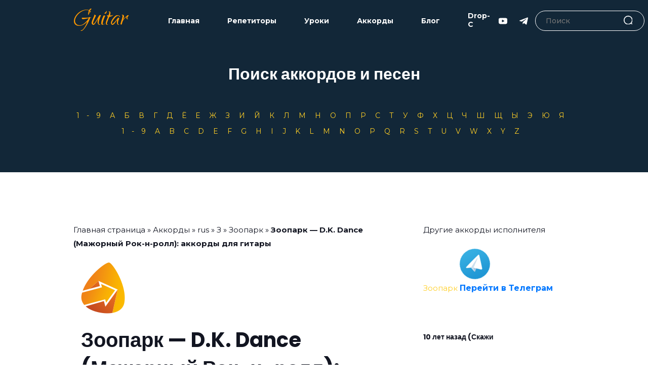

--- FILE ---
content_type: text/html; charset=UTF-8
request_url: https://guitary.ru/chords/rus/z-akkordy/zoopark/zoopark-d-k-dance-mazhornyj-rok-n-roll-akkordy-dlya-gitary/
body_size: 18159
content:

<!DOCTYPE html>
<html lang="ru-RU">
<head>
    <meta charset="UTF-8">
    <meta http-equiv="X-UA-Compatible" content="IE=edge">
    <meta name="viewport" content="width=device-width, initial-scale=1.0">
	<link rel="stylesheet" href="/feedback/css/style.css">
	<link rel="icon" href="/img/guitary-favicon.ico" type="image/x-icon">
	<!-- BOOTSTRAP MIN CSS --> 
		<link rel="stylesheet" href="/css/bootstrap.min.css">
		<!-- OWL THEME DEFAULT MIN CSS --> 
		<link rel="stylesheet" href="/css/owl.theme.default.min.css">
		<!-- OWL CAROUSEL MIN CSS --> 
		<link rel="stylesheet" href="/css/owl.carousel.min.css">
		<!-- MAGNIFIC POPUP MIN CSS --> 
		<link rel="stylesheet" href="/css/magnific-popup.min.css">
		<!-- ANIMATE MIN CSS --> 
		<link rel="stylesheet" href="/css/animate.min.css">
		<!-- BOXICONS CSS --> 
		<link rel="stylesheet" href="/css/boxicons.min.css"> 
		<!-- FLATICON CSS --> 
		<link rel="stylesheet" href="/css/flaticon.css">
		<!-- MEANMENU MIN CSS -->
		<link rel="stylesheet" href="/css/meanmenu.min.css">
		<!-- NICE SELECT MIN CSS -->
		<link rel="stylesheet" href="/css/nice-select.min.css">
		<!-- ODOMETER MIN CSS-->
		<link rel="stylesheet" href="/css/odometer.min.css">
		<!-- STYLE CSS -->
		<link rel="stylesheet" href="/css/style.css">
		<!-- RESPONSIVE CSS -->
		<link rel="stylesheet" href="/css/responsive.css">
    <link rel="preconnect" href="https://fonts.googleapis.com">
    <link rel="preconnect" href="https://fonts.gstatic.com" crossorigin>
    <link href="https://fonts.googleapis.com/css2?family=Montserrat:wght@400;500;700&family=Qwigley&display=swap" rel="stylesheet">
    <link rel="stylesheet" href="https://unpkg.com/swiper/swiper-bundle.min.css" />
    <link rel="stylesheet" href="/assets/css/style.css">
    <meta name='robots' content='index, follow, max-image-preview:large, max-snippet:-1, max-video-preview:-1' />

	<!-- This site is optimized with the Yoast SEO plugin v26.0 - https://yoast.com/wordpress/plugins/seo/ -->
	<title>Зоопарк - D.K. Dance (Мажорный Рок-н-ролл): аккорды для гитары</title>
	<meta name="description" content="Аккорды для гитары — Зоопарк - D.K. Dance (Мажорный Рок-н-ролл): аккорды для гитары - подборы, видео уроки, смотрите на сайте guitary.ru, подборы аккордов для гитары онлайн" />
	<link rel="canonical" href="https://guitary.ru/chords/rus/z-akkordy/zoopark/zoopark-d-k-dance-mazhornyj-rok-n-roll-akkordy-dlya-gitary/" />
	<meta property="og:locale" content="ru_RU" />
	<meta property="og:type" content="article" />
	<meta property="og:title" content="Зоопарк - D.K. Dance (Мажорный Рок-н-ролл): аккорды для гитары" />
	<meta property="og:description" content="Аккорды для гитары — Зоопарк - D.K. Dance (Мажорный Рок-н-ролл): аккорды для гитары - подборы, видео уроки, смотрите на сайте guitary.ru, подборы аккордов для гитары онлайн" />
	<meta property="og:url" content="https://guitary.ru/chords/rus/z-akkordy/zoopark/zoopark-d-k-dance-mazhornyj-rok-n-roll-akkordy-dlya-gitary/" />
	<meta property="og:site_name" content="guitary.ru" />
	<meta property="article:published_time" content="2022-05-06T15:27:00+00:00" />
	<meta property="og:image" content="https://guitary.ru/wp-content/uploads/2022/05/chord.png" />
	<meta property="og:image:width" content="101" />
	<meta property="og:image:height" content="101" />
	<meta property="og:image:type" content="image/png" />
	<meta name="author" content="root" />
	<meta name="twitter:card" content="summary_large_image" />
	<meta name="twitter:label1" content="Написано автором" />
	<meta name="twitter:data1" content="root" />
	<script type="application/ld+json" class="yoast-schema-graph">{"@context":"https://schema.org","@graph":[{"@type":"WebPage","@id":"https://guitary.ru/chords/rus/z-akkordy/zoopark/zoopark-d-k-dance-mazhornyj-rok-n-roll-akkordy-dlya-gitary/","url":"https://guitary.ru/chords/rus/z-akkordy/zoopark/zoopark-d-k-dance-mazhornyj-rok-n-roll-akkordy-dlya-gitary/","name":"Зоопарк - D.K. Dance (Мажорный Рок-н-ролл): аккорды для гитары","isPartOf":{"@id":"https://guitary.ru/#website"},"primaryImageOfPage":{"@id":"https://guitary.ru/chords/rus/z-akkordy/zoopark/zoopark-d-k-dance-mazhornyj-rok-n-roll-akkordy-dlya-gitary/#primaryimage"},"image":{"@id":"https://guitary.ru/chords/rus/z-akkordy/zoopark/zoopark-d-k-dance-mazhornyj-rok-n-roll-akkordy-dlya-gitary/#primaryimage"},"thumbnailUrl":"https://guitary.ru/wp-content/uploads/2022/05/chord.png","datePublished":"2022-05-06T15:27:00+00:00","author":{"@id":"https://guitary.ru/#/schema/person/f4b9d05d49136d85bd329f29fb14a33c"},"description":"Аккорды для гитары — Зоопарк - D.K. Dance (Мажорный Рок-н-ролл): аккорды для гитары - подборы, видео уроки, смотрите на сайте guitary.ru, подборы аккордов для гитары онлайн","breadcrumb":{"@id":"https://guitary.ru/chords/rus/z-akkordy/zoopark/zoopark-d-k-dance-mazhornyj-rok-n-roll-akkordy-dlya-gitary/#breadcrumb"},"inLanguage":"ru-RU","potentialAction":[{"@type":"ReadAction","target":["https://guitary.ru/chords/rus/z-akkordy/zoopark/zoopark-d-k-dance-mazhornyj-rok-n-roll-akkordy-dlya-gitary/"]}]},{"@type":"ImageObject","inLanguage":"ru-RU","@id":"https://guitary.ru/chords/rus/z-akkordy/zoopark/zoopark-d-k-dance-mazhornyj-rok-n-roll-akkordy-dlya-gitary/#primaryimage","url":"https://guitary.ru/wp-content/uploads/2022/05/chord.png","contentUrl":"https://guitary.ru/wp-content/uploads/2022/05/chord.png","width":101,"height":101},{"@type":"BreadcrumbList","@id":"https://guitary.ru/chords/rus/z-akkordy/zoopark/zoopark-d-k-dance-mazhornyj-rok-n-roll-akkordy-dlya-gitary/#breadcrumb","itemListElement":[{"@type":"ListItem","position":1,"name":"Главная страница","item":"https://guitary.ru/"},{"@type":"ListItem","position":2,"name":"Аккорды","item":"https://guitary.ru/category/chords/"},{"@type":"ListItem","position":3,"name":"rus","item":"https://guitary.ru/category/chords/rus/"},{"@type":"ListItem","position":4,"name":"З","item":"https://guitary.ru/category/chords/rus/z-akkordy/"},{"@type":"ListItem","position":5,"name":"Зоопарк","item":"https://guitary.ru/category/chords/rus/z-akkordy/zoopark/"},{"@type":"ListItem","position":6,"name":"Зоопарк &#8212; D.K. Dance (Мажорный Рок-н-ролл): аккорды для гитары"}]},{"@type":"WebSite","@id":"https://guitary.ru/#website","url":"https://guitary.ru/","name":"guitary.ru","description":"Аккорды и видео","potentialAction":[{"@type":"SearchAction","target":{"@type":"EntryPoint","urlTemplate":"https://guitary.ru/?s={search_term_string}"},"query-input":{"@type":"PropertyValueSpecification","valueRequired":true,"valueName":"search_term_string"}}],"inLanguage":"ru-RU"},{"@type":"Person","@id":"https://guitary.ru/#/schema/person/f4b9d05d49136d85bd329f29fb14a33c","name":"root","image":{"@type":"ImageObject","inLanguage":"ru-RU","@id":"https://guitary.ru/#/schema/person/image/","url":"https://secure.gravatar.com/avatar/044c44fa8b589df8f6fe14444a1974a41d94ec6eb997c494681d68348aa802e3?s=96&d=mm&r=g","contentUrl":"https://secure.gravatar.com/avatar/044c44fa8b589df8f6fe14444a1974a41d94ec6eb997c494681d68348aa802e3?s=96&d=mm&r=g","caption":"root"},"sameAs":["http://seothemesite"],"url":"https://guitary.ru/author/root/"}]}</script>
	<!-- / Yoast SEO plugin. -->


<link rel="alternate" type="application/rss+xml" title="guitary.ru &raquo; Лента" href="https://guitary.ru/feed/" />
<link rel="alternate" type="application/rss+xml" title="guitary.ru &raquo; Лента комментариев" href="https://guitary.ru/comments/feed/" />
<link rel="alternate" type="application/rss+xml" title="guitary.ru &raquo; Лента комментариев к &laquo;Зоопарк &#8212; D.K. Dance (Мажорный Рок-н-ролл): аккорды для гитары&raquo;" href="https://guitary.ru/chords/rus/z-akkordy/zoopark/zoopark-d-k-dance-mazhornyj-rok-n-roll-akkordy-dlya-gitary/feed/" />
<link rel="alternate" title="oEmbed (JSON)" type="application/json+oembed" href="https://guitary.ru/wp-json/oembed/1.0/embed?url=https%3A%2F%2Fguitary.ru%2Fchords%2Frus%2Fz-akkordy%2Fzoopark%2Fzoopark-d-k-dance-mazhornyj-rok-n-roll-akkordy-dlya-gitary%2F" />
<link rel="alternate" title="oEmbed (XML)" type="text/xml+oembed" href="https://guitary.ru/wp-json/oembed/1.0/embed?url=https%3A%2F%2Fguitary.ru%2Fchords%2Frus%2Fz-akkordy%2Fzoopark%2Fzoopark-d-k-dance-mazhornyj-rok-n-roll-akkordy-dlya-gitary%2F&#038;format=xml" />
<style id='wp-img-auto-sizes-contain-inline-css'>
img:is([sizes=auto i],[sizes^="auto," i]){contain-intrinsic-size:3000px 1500px}
/*# sourceURL=wp-img-auto-sizes-contain-inline-css */
</style>
<style id='wp-emoji-styles-inline-css'>

	img.wp-smiley, img.emoji {
		display: inline !important;
		border: none !important;
		box-shadow: none !important;
		height: 1em !important;
		width: 1em !important;
		margin: 0 0.07em !important;
		vertical-align: -0.1em !important;
		background: none !important;
		padding: 0 !important;
	}
/*# sourceURL=wp-emoji-styles-inline-css */
</style>
<style id='wp-block-library-inline-css'>
:root{--wp-block-synced-color:#7a00df;--wp-block-synced-color--rgb:122,0,223;--wp-bound-block-color:var(--wp-block-synced-color);--wp-editor-canvas-background:#ddd;--wp-admin-theme-color:#007cba;--wp-admin-theme-color--rgb:0,124,186;--wp-admin-theme-color-darker-10:#006ba1;--wp-admin-theme-color-darker-10--rgb:0,107,160.5;--wp-admin-theme-color-darker-20:#005a87;--wp-admin-theme-color-darker-20--rgb:0,90,135;--wp-admin-border-width-focus:2px}@media (min-resolution:192dpi){:root{--wp-admin-border-width-focus:1.5px}}.wp-element-button{cursor:pointer}:root .has-very-light-gray-background-color{background-color:#eee}:root .has-very-dark-gray-background-color{background-color:#313131}:root .has-very-light-gray-color{color:#eee}:root .has-very-dark-gray-color{color:#313131}:root .has-vivid-green-cyan-to-vivid-cyan-blue-gradient-background{background:linear-gradient(135deg,#00d084,#0693e3)}:root .has-purple-crush-gradient-background{background:linear-gradient(135deg,#34e2e4,#4721fb 50%,#ab1dfe)}:root .has-hazy-dawn-gradient-background{background:linear-gradient(135deg,#faaca8,#dad0ec)}:root .has-subdued-olive-gradient-background{background:linear-gradient(135deg,#fafae1,#67a671)}:root .has-atomic-cream-gradient-background{background:linear-gradient(135deg,#fdd79a,#004a59)}:root .has-nightshade-gradient-background{background:linear-gradient(135deg,#330968,#31cdcf)}:root .has-midnight-gradient-background{background:linear-gradient(135deg,#020381,#2874fc)}:root{--wp--preset--font-size--normal:16px;--wp--preset--font-size--huge:42px}.has-regular-font-size{font-size:1em}.has-larger-font-size{font-size:2.625em}.has-normal-font-size{font-size:var(--wp--preset--font-size--normal)}.has-huge-font-size{font-size:var(--wp--preset--font-size--huge)}.has-text-align-center{text-align:center}.has-text-align-left{text-align:left}.has-text-align-right{text-align:right}.has-fit-text{white-space:nowrap!important}#end-resizable-editor-section{display:none}.aligncenter{clear:both}.items-justified-left{justify-content:flex-start}.items-justified-center{justify-content:center}.items-justified-right{justify-content:flex-end}.items-justified-space-between{justify-content:space-between}.screen-reader-text{border:0;clip-path:inset(50%);height:1px;margin:-1px;overflow:hidden;padding:0;position:absolute;width:1px;word-wrap:normal!important}.screen-reader-text:focus{background-color:#ddd;clip-path:none;color:#444;display:block;font-size:1em;height:auto;left:5px;line-height:normal;padding:15px 23px 14px;text-decoration:none;top:5px;width:auto;z-index:100000}html :where(.has-border-color){border-style:solid}html :where([style*=border-top-color]){border-top-style:solid}html :where([style*=border-right-color]){border-right-style:solid}html :where([style*=border-bottom-color]){border-bottom-style:solid}html :where([style*=border-left-color]){border-left-style:solid}html :where([style*=border-width]){border-style:solid}html :where([style*=border-top-width]){border-top-style:solid}html :where([style*=border-right-width]){border-right-style:solid}html :where([style*=border-bottom-width]){border-bottom-style:solid}html :where([style*=border-left-width]){border-left-style:solid}html :where(img[class*=wp-image-]){height:auto;max-width:100%}:where(figure){margin:0 0 1em}html :where(.is-position-sticky){--wp-admin--admin-bar--position-offset:var(--wp-admin--admin-bar--height,0px)}@media screen and (max-width:600px){html :where(.is-position-sticky){--wp-admin--admin-bar--position-offset:0px}}

/*# sourceURL=wp-block-library-inline-css */
</style>
<style id='classic-theme-styles-inline-css'>
/*! This file is auto-generated */
.wp-block-button__link{color:#fff;background-color:#32373c;border-radius:9999px;box-shadow:none;text-decoration:none;padding:calc(.667em + 2px) calc(1.333em + 2px);font-size:1.125em}.wp-block-file__button{background:#32373c;color:#fff;text-decoration:none}
/*# sourceURL=/wp-includes/css/classic-themes.min.css */
</style>
<link rel='stylesheet' id='h5ap-public-css' href='https://guitary.ru/wp-content/plugins/html5-audio-player/assets/css/style.css?ver=1769325830' media='all' />
<link rel='stylesheet' id='ez-toc-css' href='https://guitary.ru/wp-content/plugins/easy-table-of-contents/assets/css/screen.min.css?ver=2.0.76' media='all' />
<style id='ez-toc-inline-css'>
div#ez-toc-container .ez-toc-title {font-size: 120%;}div#ez-toc-container .ez-toc-title {font-weight: 500;}div#ez-toc-container ul li , div#ez-toc-container ul li a {font-size: 95%;}div#ez-toc-container ul li , div#ez-toc-container ul li a {font-weight: 500;}div#ez-toc-container nav ul ul li {font-size: 90%;}
/*# sourceURL=ez-toc-inline-css */
</style>
<link rel='stylesheet' id='seothemesite-style-css' href='https://guitary.ru/wp-content/themes/seothemesite/style.css?ver=1.0.0' media='all' />
<link rel="https://api.w.org/" href="https://guitary.ru/wp-json/" /><link rel="alternate" title="JSON" type="application/json" href="https://guitary.ru/wp-json/wp/v2/posts/2991" /><link rel="EditURI" type="application/rsd+xml" title="RSD" href="https://guitary.ru/xmlrpc.php?rsd" />
<meta name="generator" content="WordPress 6.9" />
<link rel='shortlink' href='https://guitary.ru/?p=2991' />
        <style>
            .mejs-container:has(.plyr) {
                height: auto;
                background: transparent
            }

            .mejs-container:has(.plyr) .mejs-controls {
                display: none
            }

            .h5ap_all {
                --shadow-color: 197deg 32% 65%;
                border-radius: 6px;
                box-shadow: 0px 0px 9.6px hsl(var(--shadow-color)/.36), 0 1.7px 1.9px 0px hsl(var(--shadow-color)/.36), 0 4.3px 1.8px -1.7px hsl(var(--shadow-color)/.36), -0.1px 10.6px 11.9px -2.5px hsl(var(--shadow-color)/.36);
                margin: 16px auto;
            }

            .h5ap_single_button {
                height: 5050;
            }
        </style>
    		<style>
			span.h5ap_single_button {
				display: inline-flex;
				justify-content: center;
				align-items: center;
			}

			.h5ap_single_button span {
				line-height: 0;
			}

			span#h5ap_single_button span svg {
				cursor: pointer;
			}

			#skin_default .plyr__control,
			#skin_default .plyr__time {
				color: #4f5b5f			}

			#skin_default .plyr__control:hover {
				background: #1aafff;
				color: #f5f5f5			}

			#skin_default .plyr__controls {
				background: #f5f5f5			}

			#skin_default .plyr__controls__item input {
				color: #1aafff			}

			.plyr {
				--plyr-color-main: #4f5b5f			}

			/* Custom Css */
					</style>
<link rel="pingback" href="https://guitary.ru/xmlrpc.php"><style>.recentcomments a{display:inline !important;padding:0 !important;margin:0 !important;}</style><style type="text/css">.heading{width:10sec;}</style>	
	<!-- Yandex.Metrika counter -->
<script type="text/javascript" >
   (function(m,e,t,r,i,k,a){m[i]=m[i]||function(){(m[i].a=m[i].a||[]).push(arguments)};
   m[i].l=1*new Date();k=e.createElement(t),a=e.getElementsByTagName(t)[0],k.async=1,k.src=r,a.parentNode.insertBefore(k,a)})
   (window, document, "script", "https://mc.yandex.ru/metrika/tag.js", "ym");
   ym(61183240, "init", {
        clickmap:true,
        trackLinks:true,
        accurateTrackBounce:true,
        webvisor:true
   });
</script>
<noscript><div><img src="https://mc.yandex.ru/watch/61183240" style="position:absolute; left:-9999px;" alt="" /></div></noscript>
<!-- /Yandex.Metrika counter -->
	  <meta name="yandex-verification" content="eac19d3c1bfd4e75" />
	  <meta name="google-site-verification" content="nSm7KnxXMUdcfB9N1pbbgVGME3lrIrZ_LqLdFwSu5S4" />
	  <!-- Global site tag (gtag.js) - Google Analytics -->
<script async src="https://www.googletagmanager.com/gtag/js?id=G-YE3KZRCQLM"></script>
<script>
  window.dataLayer = window.dataLayer || [];
  function gtag(){dataLayer.push(arguments);}
  gtag('js', new Date());
  gtag('config', 'G-YE3KZRCQLM');
</script>
</head>
<body>
	    <header class="header">
        <div class="container">
            <div class="header__wrapper">
                <a href="/" class="header__logo">Guitar</a>
                <div class="header__main">
                    <nav class="header__nav">
                    	<ul id = "menu-mainmenu" class = "header__nav header__nav-list"><li id="menu-item-868" class="header__nav-item menu-item menu-item-type-custom menu-item-object-custom menu-item-868"><a class="header__nav-link"href="/">Главная</a></li>
<li id="menu-item-848" class="header__nav-item menu-item menu-item-type-post_type menu-item-object-page menu-item-848"><a class="header__nav-link"href="https://guitary.ru/repetitors/">Репетиторы</a></li>
<li id="menu-item-921" class="header__nav-item menu-item menu-item-type-taxonomy menu-item-object-category menu-item-921"><a class="header__nav-link"href="https://guitary.ru/category/video-uroki/">Уроки</a></li>
<li id="menu-item-920" class="header__nav-item menu-item menu-item-type-taxonomy menu-item-object-category current-post-ancestor menu-item-920"><a class="header__nav-link"href="https://guitary.ru/category/chords/">Аккорды</a></li>
<li id="menu-item-930" class="header__nav-item menu-item menu-item-type-taxonomy menu-item-object-category menu-item-930"><a class="header__nav-link"href="https://guitary.ru/category/obuchenie-blog/">Блог</a></li>
<li id="menu-item-831" class="header__nav-item menu-item menu-item-type-post_type menu-item-object-page menu-item-831"><a class="header__nav-link"href="https://guitary.ru/stroy-drop-c/">Drop-C</a></li>
</ul>                    </nav>
                    <ul class="header__social" style="margin-left: 14px; margin-right: 14px;">
                        
                        
                        <a href="#" class="header__social-item">
                            <svg width="17" height="17" viewBox="0 0 17 17" fill="none" xmlns="http://www.w3.org/2000/svg">
                                <path d="M16.3374 3.54509C15.7237 2.81562 14.5908 2.51807 12.4271 2.51807H4.57278C2.35955 2.51807 1.20738 2.83482 0.596042 3.61144C0 4.36865 0 5.48435 0 7.0285V9.97163C0 12.9631 0.7072 14.482 4.57278 14.482H12.4271C14.3035 14.482 15.3432 14.2194 16.0159 13.5757C16.7057 12.9155 17 11.8377 17 9.97163V7.0285C17 5.40006 16.9539 4.27779 16.3374 3.54509ZM10.9141 8.90639L7.34746 10.7704C7.26772 10.8121 7.18053 10.8328 7.09344 10.8328C6.99484 10.8328 6.89646 10.8062 6.80932 10.7535C6.64525 10.654 6.54505 10.4762 6.54505 10.2844V6.56829C6.54505 6.37679 6.64497 6.19911 6.80872 6.09964C6.97252 6.00016 7.17625 5.99336 7.34619 6.08165L10.9128 7.93366C11.0943 8.02788 11.2082 8.21521 11.2085 8.41959C11.2087 8.62414 11.0952 8.81174 10.9141 8.90639Z" fill="white"/>
                            </svg>
                        </a>
                        <a  href="https://t.me/+zDWMiTKHR_Q0NmVi" target="_blank"  class="header__social-item">
                            <svg width="17" height="17" viewBox="0 0 17 17" fill="none" xmlns="http://www.w3.org/2000/svg">
                                <g clip-path="url(#clip0)">
                                <path d="M6.6705 10.7532L6.38929 14.7086C6.79163 14.7086 6.96588 14.5357 7.17483 14.3282L9.06113 12.5255L12.9697 15.3879C13.6865 15.7874 14.1916 15.577 14.385 14.7284L16.9505 2.70657L16.9513 2.70587C17.1786 1.6462 16.568 1.23182 15.8696 1.49178L0.789209 7.26541C-0.239999 7.66491 -0.224416 8.23866 0.614251 8.49862L4.46971 9.69782L13.4252 4.0942C13.8466 3.81512 14.2298 3.96953 13.9146 4.24862L6.6705 10.7532Z" fill="white"/>
                                </g>
                                <defs>
                                <clipPath id="clip0">
                                <rect width="17" height="17" fill="white"/>
                                </clipPath>
                                </defs>
                            </svg> 
                        </a>
                    </ul>
                   
                        
	
	
	
	   <form action="https://guitary.ru/"  class="header__search" role="search" method="get">
                        <input name="s" value=""  id="keyword" class="header__search-input" placeholder="Поиск">
                        <button type="submit" id="searchsubmit"  class="header__search-btn">
                            <svg width="20" height="20" viewBox="0 0 20 20" fill="none" xmlns="http://www.w3.org/2000/svg">
                                <g clip-path="url(#clip0)">
                                <path d="M8.80758 0C3.95121 0 0 3.95121 0 8.80758C0 13.6642 3.95121 17.6152 8.80758 17.6152C13.6642 17.6152 17.6152 13.6642 17.6152 8.80758C17.6152 3.95121 13.6642 0 8.80758 0ZM8.80758 15.9892C4.8477 15.9892 1.62602 12.7675 1.62602 8.80762C1.62602 4.84773 4.8477 1.62602 8.80758 1.62602C12.7675 1.62602 15.9891 4.8477 15.9891 8.80758C15.9891 12.7675 12.7675 15.9892 8.80758 15.9892Z" fill="#A2A2A2"/>
                                <path d="M19.7619 18.6122L15.1006 13.951C14.783 13.6333 14.2686 13.6333 13.951 13.951C13.6334 14.2683 13.6334 14.7832 13.951 15.1006L18.6122 19.7618C18.771 19.9206 18.9789 20 19.1871 20C19.3949 20 19.603 19.9206 19.7619 19.7618C20.0795 19.4445 20.0795 18.9296 19.7619 18.6122Z" fill="#A1A1A1"/>
                                </g>
                                <defs>
                                <clipPath id="clip0">
                                <rect width="20" height="20" fill="white"/>
                                </clipPath>
                                </defs>
                            </svg>
                        </button>

                    </form>                    
                    <div class="header__burger-close">
                        
                    </div>
                </div>
                <div class="header__burger">
                    <span></span>
                </div>
            </div>
        </div>
    </header><link rel="stylesheet" type="text/css" href="/jQuery-Chord-Transposer-master/jquery.transposer.css" />

<a class="hero__arrow">     
        </a>





<section class="doctor-area pt-100 pb-70" style="background-color: #122738;">
  <div class="container">
    <h2 style="text-align: center; color: white; margin-top: 24px;">Поиск аккордов и песен</h2>
	 
  
    <div style="text-align: center; margin-top: 50px;">


           
                
                    
                    <div style="color: #FFCF26;">
                      
                      
                                     
                                                            <a href="https://guitary.ru/category/chords/rus/19-akkordy-rus/" style="letter-spacing: 1em;">1-9</a>
                      
                                     
                                                            <a href="https://guitary.ru/category/chords/rus/a-akkordy/" style="letter-spacing: 1em;">А</a>
                      
                                     
                                                            <a href="https://guitary.ru/category/chords/rus/b-akkordy/" style="letter-spacing: 1em;">Б</a>
                      
                                     
                                                            <a href="https://guitary.ru/category/chords/rus/v-akkordy/" style="letter-spacing: 1em;">В</a>
                      
                                     
                                                            <a href="https://guitary.ru/category/chords/rus/g-akkordy/" style="letter-spacing: 1em;">Г</a>
                      
                                     
                                                            <a href="https://guitary.ru/category/chords/rus/d-akkordy/" style="letter-spacing: 1em;">Д</a>
                      
                                     
                                                            <a href="https://guitary.ru/category/chords/rus/e-akkordy-rus/" style="letter-spacing: 1em;">Ё</a>
                      
                                     
                                                            <a href="https://guitary.ru/category/chords/rus/e-akkordy/" style="letter-spacing: 1em;">Е</a>
                      
                                     
                                                            <a href="https://guitary.ru/category/chords/rus/zg-akkordy/" style="letter-spacing: 1em;">Ж</a>
                      
                                     
                                                            <a href="https://guitary.ru/category/chords/rus/z-akkordy/" style="letter-spacing: 1em;">З</a>
                      
                                     
                                                            <a href="https://guitary.ru/category/chords/rus/i-akkordy/" style="letter-spacing: 1em;">И</a>
                      
                                     
                                                            <a href="https://guitary.ru/category/chords/rus/iy-akkordy/" style="letter-spacing: 1em;">Й</a>
                      
                                     
                                                            <a href="https://guitary.ru/category/chords/rus/k-akkordy/" style="letter-spacing: 1em;">К</a>
                      
                                     
                                                            <a href="https://guitary.ru/category/chords/rus/l-akkordy/" style="letter-spacing: 1em;">Л</a>
                      
                                     
                                                            <a href="https://guitary.ru/category/chords/rus/m-akkordy/" style="letter-spacing: 1em;">М</a>
                      
                                     
                                                            <a href="https://guitary.ru/category/chords/rus/n-akkordy/" style="letter-spacing: 1em;">Н</a>
                      
                                     
                                                            <a href="https://guitary.ru/category/chords/rus/o-akkordy/" style="letter-spacing: 1em;">О</a>
                      
                                     
                                                            <a href="https://guitary.ru/category/chords/rus/p-akkordy/" style="letter-spacing: 1em;">П</a>
                      
                                     
                                                            <a href="https://guitary.ru/category/chords/rus/r-akkordy/" style="letter-spacing: 1em;">Р</a>
                      
                                     
                                                            <a href="https://guitary.ru/category/chords/rus/s-akkordy/" style="letter-spacing: 1em;">С</a>
                      
                                     
                                                            <a href="https://guitary.ru/category/chords/rus/t-akkordy/" style="letter-spacing: 1em;">Т</a>
                      
                                     
                                                            <a href="https://guitary.ru/category/chords/rus/u-akkordy/" style="letter-spacing: 1em;">У</a>
                      
                                     
                                                            <a href="https://guitary.ru/category/chords/rus/f-akkordy/" style="letter-spacing: 1em;">Ф</a>
                      
                                     
                                                            <a href="https://guitary.ru/category/chords/rus/h-akkordy/" style="letter-spacing: 1em;">Х</a>
                      
                                     
                                                            <a href="https://guitary.ru/category/chords/rus/c-akkordy/" style="letter-spacing: 1em;">Ц</a>
                      
                                     
                                                            <a href="https://guitary.ru/category/chords/rus/ch-akkordy/" style="letter-spacing: 1em;">Ч</a>
                      
                                     
                                                            <a href="https://guitary.ru/category/chords/rus/sh-akkordy/" style="letter-spacing: 1em;">Ш</a>
                      
                                     
                                                            <a href="https://guitary.ru/category/chords/rus/sch-akkordy/" style="letter-spacing: 1em;">Щ</a>
                      
                                     
                                                            <a href="https://guitary.ru/category/chords/rus/y-rus/" style="letter-spacing: 1em;">Ы</a>
                      
                                     
                                                            <a href="https://guitary.ru/category/chords/rus/ue-akkordy/" style="letter-spacing: 1em;">Э</a>
                      
                                     
                                                            <a href="https://guitary.ru/category/chords/rus/iu-akkordy/" style="letter-spacing: 1em;">Ю</a>
                      
                                     
                                                            <a href="https://guitary.ru/category/chords/rus/ia-akkordy/" style="letter-spacing: 1em;">Я</a>
                      
                                                        
                                                        
                    </div>

                    <div style="margin-top: 10px; color: #FFCF26;">
                                     
                                                            <a href="https://guitary.ru/category/chords/eng/19-akkordy-eng/" style="letter-spacing: 1em;">1-9</a>
                      
                                     
                                                            <a href="https://guitary.ru/category/chords/eng/a/" style="letter-spacing: 1em;">A</a>
                      
                                     
                                                            <a href="https://guitary.ru/category/chords/eng/b/" style="letter-spacing: 1em;">B</a>
                      
                                     
                                                            <a href="https://guitary.ru/category/chords/eng/c/" style="letter-spacing: 1em;">C</a>
                      
                                     
                                                            <a href="https://guitary.ru/category/chords/eng/d/" style="letter-spacing: 1em;">D</a>
                      
                                     
                                                            <a href="https://guitary.ru/category/chords/eng/e/" style="letter-spacing: 1em;">E</a>
                      
                                     
                                                            <a href="https://guitary.ru/category/chords/eng/f/" style="letter-spacing: 1em;">F</a>
                      
                                     
                                                            <a href="https://guitary.ru/category/chords/eng/g/" style="letter-spacing: 1em;">G</a>
                      
                                     
                                                            <a href="https://guitary.ru/category/chords/eng/h/" style="letter-spacing: 1em;">H</a>
                      
                                     
                                                            <a href="https://guitary.ru/category/chords/eng/i/" style="letter-spacing: 1em;">I</a>
                      
                                     
                                                            <a href="https://guitary.ru/category/chords/eng/j/" style="letter-spacing: 1em;">J</a>
                      
                                     
                                                            <a href="https://guitary.ru/category/chords/eng/k/" style="letter-spacing: 1em;">K</a>
                      
                                     
                                                            <a href="https://guitary.ru/category/chords/eng/l/" style="letter-spacing: 1em;">L</a>
                      
                                     
                                                            <a href="https://guitary.ru/category/chords/eng/m/" style="letter-spacing: 1em;">M</a>
                      
                                     
                                                            <a href="https://guitary.ru/category/chords/eng/n/" style="letter-spacing: 1em;">N</a>
                      
                                     
                                                            <a href="https://guitary.ru/category/chords/eng/o/" style="letter-spacing: 1em;">O</a>
                      
                                     
                                                            <a href="https://guitary.ru/category/chords/eng/p/" style="letter-spacing: 1em;">P</a>
                      
                                     
                                                            <a href="https://guitary.ru/category/chords/eng/q/" style="letter-spacing: 1em;">Q</a>
                      
                                     
                                                            <a href="https://guitary.ru/category/chords/eng/r/" style="letter-spacing: 1em;">R</a>
                      
                                     
                                                            <a href="https://guitary.ru/category/chords/eng/s/" style="letter-spacing: 1em;">S</a>
                      
                                     
                                                            <a href="https://guitary.ru/category/chords/eng/t/" style="letter-spacing: 1em;">T</a>
                      
                                     
                                                            <a href="https://guitary.ru/category/chords/eng/u/" style="letter-spacing: 1em;">U</a>
                      
                                     
                                                            <a href="https://guitary.ru/category/chords/eng/v/" style="letter-spacing: 1em;">V</a>
                      
                                     
                                                            <a href="https://guitary.ru/category/chords/eng/w/" style="letter-spacing: 1em;">W</a>
                      
                                     
                                                            <a href="https://guitary.ru/category/chords/eng/x/" style="letter-spacing: 1em;">X</a>
                      
                                     
                                                            <a href="https://guitary.ru/category/chords/eng/y/" style="letter-spacing: 1em;">Y</a>
                      
                                     
                                                            <a href="https://guitary.ru/category/chords/eng/z/" style="letter-spacing: 1em;">Z</a>
                      
                                                        
                                                       
                    </div>


    </div>
	  
	  
	  
  </div>
	
</section>






 <link rel="stylesheet" type="text/css" href="/jQuery-Chord-Transposer-master/jquery.transposer.css" />


<section class="blog-details-area ptb-100" id="lessons">
      <div class="container">
		  
		
		  
        <div class="row">


          <div class="col-lg-8">
			  
			  	<ul class="breadcrumbs-custom-path" style="color: #121521; margin-bottom: 24px;">
            <p id="breadcrumbs"><span><span><a href="https://guitary.ru/">Главная страница</a></span> » <span><a href="https://guitary.ru/category/chords/">Аккорды</a></span> » <span><a href="https://guitary.ru/category/chords/rus/">rus</a></span> » <span><a href="https://guitary.ru/category/chords/rus/z-akkordy/">З</a></span> » <span><a href="https://guitary.ru/category/chords/rus/z-akkordy/zoopark/">Зоопарк</a></span> » <span class="breadcrumb_last" aria-current="page"><strong>Зоопарк &#8212; D.K. Dance (Мажорный Рок-н-ролл): аккорды для гитары</strong></span></span></p> 
            </ul>
			  
            <div class="blog-details-left-area">


				<div class="counter-area">
  <div class="container" style="color: #121521;">

    <div style="margin-bottom: 24px;">
      <div>
  
                                <img title="Зоопарк &#8212; D.K. Dance (Мажорный Рок-н-ролл): аккорды для гитары" src="https://guitary.ru/wp-content/uploads/2022/05/chord.png" alt="chord Зоопарк &#8212; D.K. Dance (Мажорный Рок-н-ролл): аккорды для гитары" class="">
                                
		 
                
      </div>
    </div>


    
			

          <h1>Зоопарк &#8212; D.K. Dance (Мажорный Рок-н-ролл): аккорды для гитары</h1>
          <p>Зоопарк: D.K. Dance (Мажорный Рок-н-ролл) &#8212; как играть на гитаре, аккорды для гитары на официальном сайте уроков игры на гитаре</p>

			<div style="font-size: 18px; padding-top: 18px;">
				<p><i>Выбор тональности песни Зоопарк &#8212; D.K. Dance (Мажорный Рок-н-ролл): аккорды для гитары</i></p>
				<pre data-key="E">
			
							<p>&#10;E&#10;Я посмотрел на часы &#8212; было 8:01&#10;Мы танцевали вместе с нами танцевала луна&#10;&#10;<em>Припев</em>:&#10;A                          E&#10;Рок-н-ролл танцуют все кругом&#10;H7                      A&#10;Мы прыгали вертелись и кружились так&#10;E             H&#10;Что пол ходил ходуном.&#10;&#10;&#10;Я посмотрел на часы &#8212; было восемь двадцать два.&#10;У меня начала кружиться голова.&#10;Рок-н-ролл танцуют все кругом.&#10;Мы прыгали вертелись и кружились так что пол ходил ходуном!&#10;&#10;Я посмотрел на часы &#8212; было восемь сорок три.&#10;Твои бусы порвались. Скорее собери!&#10;Рок-н-ролл танцуют все кругом.&#10;Мы прыгали вертелись и кружились так что пол ходил ходуном!&#10;&#10;Я посмотрел на часы &#8212; было девять ноль четыре.&#10;Я устал так будто весь день жал гири.&#10;Рок-н-ролл танцуют все кругом.&#10;Мы прыгали вертелись и кружились так что пол ходил ходуном!&#10;&#10;Я посмотрел на часы &#8212; было девять тридцать шесть.&#10;Ты сказала: &#171;&#187;Я устала я хочу присесть! &#171;&#187;&#10;Я сказал: &#171;&#187;Нет нет! Смотри &#8212; танцуют все кругом! &#171;&#187;&#10;Мы прыгали вертелись и кружились так что пол ходил ходуном!&#10;&#10;Я посмотрел на часы &#8212; было десять ноль семь.&#10;Тебе уже восемнадцать мне всего тридцать семь!&#10;Рок-н-ролл танцуют все кругом.&#10;Мы прыгали вертелись и кружились так что пол ходил ходуном!&#10;&#10;Я посмотрел на часы &#8212; было десять сорок восемь.&#10;Оркестр устал но мы снова просим:&#10;Рок-н-ролл! Танцуют все кругом.&#10;Мы прыгали вертелись и кружились так что пол ходил ходуном!&#10;&#10;Я посмотрел на часы &#8212; одиннадцать ноль пять.&#10;Завтра мы будем танцевать опять&#10;Рок-н-ролл. Танцуют все кругом.&#10;Мы прыгали вертелись и кружились так что пол ходил ходуном!</p>
			
				</pre>
			</div>
			<p>D.K. Dance (Мажорный Рок-н-ролл) аккорды группы <a href="https://guitary.ru/category/chords/rus/z-akkordy/zoopark/" rel="category tag">Зоопарк</a> можно играть разбор в строе Drop-C или E-Standard,  с баре, играть D.K. Dance (Мажорный Рок-н-ролл) без баррэ, открыть табы и выучить текст песни.</p>
<h2>D.K. Dance (Мажорный Рок-н-ролл) — о песне</h2>
<p style="margin-bottom: 14px;">Рассмотрели как играть песню Зоопарк &#8212; D.K. Dance (Мажорный Рок-н-ролл): аккорды для гитары, правильные аккорды, проверенные репетитором, с выбранной тональностью, 
в которой удобно будет петь большинству гитаристов. Записывайтесь на <a href="/">онлайн уроки игры на гитаре с нуля</a> в системе Дроп-До.</p>


				
	  		
  </div>
</div>
                        

            </div>
          </div>

          <div class="col-lg-4">
            <div class="blog-details-right-area">
              
				<p class="container" style="color: #121521; margin-bottom: 24px;">
					Другие аккорды исполнителя <span style="color: #FFCF26;"><a href="https://guitary.ru/category/chords/rus/z-akkordy/zoopark/" rel="category tag">Зоопарк</a></span>
					<span id="telegram-link"></span>
					<script>
						// создаём ссылку
						const link = document.createElement('a');
						link.href = 'https://t.me/+zDWMiTKHR_Q0NmVi';
						link.target = '_blank';
						link.rel = "nofollow";
						link.style.marginTop = '24px';
						link.style.display = 'inline-block';
						link.style.textAlign = 'center';
						link.style.textDecoration = 'none';

						// создаём картинку
						const img = document.createElement('img');
						img.src = '/wp-content/uploads/2025/09/guitarytg3.png';
						img.alt = 'Загляни в наш Телеграм';
						img.style.borderRadius = '50%';
						img.style.width = '60px';
						img.style.display = 'block';
						// img.style.margin = '0 auto 8px auto'; // по центру

						// текст под картинкой
						const text = document.createElement('span');
						text.textContent = 'Перейти в Телеграм';
						text.style.color = '#0077FF';    // безопасный синий
						text.style.fontWeight = 'bold';
						text.style.fontSize = '16px';
						text.style.display = 'block';
						text.style.marginTop = '4px';
						text.style.textDecoration = 'none';

						// добавляем картинку и текст в ссылку
						link.appendChild(img);
						link.appendChild(text);
						document.getElementById('telegram-link').appendChild(link);

						// быстрая непрерывная анимация вращения по часовой стрелке
						img.animate(
							[
								{ transform: 'rotate(0deg)' },
								{ transform: 'rotate(360deg)' }
							],
							{
								duration: 5000,   // полный оборот за 5 секунд
								iterations: Infinity
							}
						);
					</script>
				</p>
				
				<div class="scroll-chord">
				<style>
					
						.scroll-chord{
							overflow: auto;
							height: 1350px;
					}
						
					</style>	
				
				              <div class="item">
                <div class="testimony-wrap text-center">
                  <div class="user-img mb-5" style="background-image: url(https://guitary.ru/wp-content/uploads/2022/05/chord.png)">
                   
                  </div>
                  <div class="text" style="text-align: left;">
                   <a href="https://guitary.ru/chords/rus/z-akkordy/zoopark/zoopark-10-let-nazad-skazhi-akkordy-dlya-gitary/"><h6 class="container" style="text-align: left; font-size: 14px;">
					   10 лет назад (Скажи					   </h6></a>
					 
                  </div>
                </div>
              </div>
                   
              <div class="item">
                <div class="testimony-wrap text-center">
                  <div class="user-img mb-5" style="background-image: url(https://guitary.ru/wp-content/uploads/2022/05/chord.png)">
                   
                  </div>
                  <div class="text" style="text-align: left;">
                   <a href="https://guitary.ru/chords/rus/z-akkordy/zoopark/zoopark-21-j-dubl-akkordy-dlya-gitary/"><h6 class="container" style="text-align: left; font-size: 14px;">
					   21-й дубль					   </h6></a>
					 
                  </div>
                </div>
              </div>
                   
              <div class="item">
                <div class="testimony-wrap text-center">
                  <div class="user-img mb-5" style="background-image: url(https://guitary.ru/wp-content/uploads/2022/05/chord.png)">
                   
                  </div>
                  <div class="text" style="text-align: left;">
                   <a href="https://guitary.ru/chords/rus/z-akkordy/zoopark/zoopark-blues-de-moscou-2-akkordy-dlya-gitary/"><h6 class="container" style="text-align: left; font-size: 14px;">
					   Blues De Moscou № 2					   </h6></a>
					 
                  </div>
                </div>
              </div>
                   
              <div class="item">
                <div class="testimony-wrap text-center">
                  <div class="user-img mb-5" style="background-image: url(https://guitary.ru/wp-content/uploads/2022/05/chord.png)">
                   
                  </div>
                  <div class="text" style="text-align: left;">
                   <a href="https://guitary.ru/chords/rus/z-akkordy/zoopark/zoopark-blues-de-moscou-akkordy-dlya-gitary/"><h6 class="container" style="text-align: left; font-size: 14px;">
					   Blues de Moscou					   </h6></a>
					 
                  </div>
                </div>
              </div>
                   
              <div class="item">
                <div class="testimony-wrap text-center">
                  <div class="user-img mb-5" style="background-image: url(https://guitary.ru/wp-content/uploads/2022/05/chord.png)">
                   
                  </div>
                  <div class="text" style="text-align: left;">
                   <a href="https://guitary.ru/chords/rus/z-akkordy/zoopark/zoopark-p-s-posvyashhenie-igoryu-sverdlovu-akkordy-dlya-gitary/"><h6 class="container" style="text-align: left; font-size: 14px;">
					   P.S. Посвящение Игорю Свердлову					   </h6></a>
					 
                  </div>
                </div>
              </div>
                   
              <div class="item">
                <div class="testimony-wrap text-center">
                  <div class="user-img mb-5" style="background-image: url(https://guitary.ru/wp-content/uploads/2022/05/chord.png)">
                   
                  </div>
                  <div class="text" style="text-align: left;">
                   <a href="https://guitary.ru/chords/rus/z-akkordy/zoopark/zoopark-ax-akkordy-dlya-gitary/"><h6 class="container" style="text-align: left; font-size: 14px;">
					   Ах					   </h6></a>
					 
                  </div>
                </div>
              </div>
                   
              <div class="item">
                <div class="testimony-wrap text-center">
                  <div class="user-img mb-5" style="background-image: url(https://guitary.ru/wp-content/uploads/2022/05/chord.png)">
                   
                  </div>
                  <div class="text" style="text-align: left;">
                   <a href="https://guitary.ru/chords/rus/z-akkordy/zoopark/zoopark-ballada-o-kroki-akkordy-dlya-gitary/"><h6 class="container" style="text-align: left; font-size: 14px;">
					   Баллада о Кроки					   </h6></a>
					 
                  </div>
                </div>
              </div>
                   
              <div class="item">
                <div class="testimony-wrap text-center">
                  <div class="user-img mb-5" style="background-image: url(https://guitary.ru/wp-content/uploads/2022/05/chord.png)">
                   
                  </div>
                  <div class="text" style="text-align: left;">
                   <a href="https://guitary.ru/chords/rus/z-akkordy/zoopark/zoopark-bednost-akkordy-dlya-gitary/"><h6 class="container" style="text-align: left; font-size: 14px;">
					   Бедность					   </h6></a>
					 
                  </div>
                </div>
              </div>
                   
              <div class="item">
                <div class="testimony-wrap text-center">
                  <div class="user-img mb-5" style="background-image: url(https://guitary.ru/wp-content/uploads/2022/05/chord.png)">
                   
                  </div>
                  <div class="text" style="text-align: left;">
                   <a href="https://guitary.ru/chords/rus/z-akkordy/zoopark/zoopark-belaya-noch-beloe-teplo-akkordy-dlya-gitary/"><h6 class="container" style="text-align: left; font-size: 14px;">
					   Белая ночь (Белое тепло)					   </h6></a>
					 
                  </div>
                </div>
              </div>
                   
              <div class="item">
                <div class="testimony-wrap text-center">
                  <div class="user-img mb-5" style="background-image: url(https://guitary.ru/wp-content/uploads/2022/05/chord.png)">
                   
                  </div>
                  <div class="text" style="text-align: left;">
                   <a href="https://guitary.ru/chords/rus/z-akkordy/zoopark/zoopark-blyuz-dlya-majka-akkordy-dlya-gitary/"><h6 class="container" style="text-align: left; font-size: 14px;">
					   Блюз для Майка					   </h6></a>
					 
                  </div>
                </div>
              </div>
                   
              <div class="item">
                <div class="testimony-wrap text-center">
                  <div class="user-img mb-5" style="background-image: url(https://guitary.ru/wp-content/uploads/2022/05/chord.png)">
                   
                  </div>
                  <div class="text" style="text-align: left;">
                   <a href="https://guitary.ru/chords/rus/z-akkordy/zoopark/zoopark-blyuz-subbotnego-vechera-akkordy-dlya-gitary/"><h6 class="container" style="text-align: left; font-size: 14px;">
					   Блюз субботнего вечера					   </h6></a>
					 
                  </div>
                </div>
              </div>
                   
              <div class="item">
                <div class="testimony-wrap text-center">
                  <div class="user-img mb-5" style="background-image: url(https://guitary.ru/wp-content/uploads/2022/05/chord.png)">
                   
                  </div>
                  <div class="text" style="text-align: left;">
                   <a href="https://guitary.ru/chords/rus/z-akkordy/zoopark/zoopark-blyuz-tvoej-reki-akkordy-dlya-gitary/"><h6 class="container" style="text-align: left; font-size: 14px;">
					   Блюз твоей реки					   </h6></a>
					 
                  </div>
                </div>
              </div>
                   
              <div class="item">
                <div class="testimony-wrap text-center">
                  <div class="user-img mb-5" style="background-image: url(https://guitary.ru/wp-content/uploads/2022/05/chord.png)">
                   
                  </div>
                  <div class="text" style="text-align: left;">
                   <a href="https://guitary.ru/chords/rus/z-akkordy/zoopark/zoopark-bugi-vugi-kazhdyj-den-akkordy-dlya-gitary/"><h6 class="container" style="text-align: left; font-size: 14px;">
					   Буги-вуги каждый день					   </h6></a>
					 
                  </div>
                </div>
              </div>
                   
              <div class="item">
                <div class="testimony-wrap text-center">
                  <div class="user-img mb-5" style="background-image: url(https://guitary.ru/wp-content/uploads/2022/05/chord.png)">
                   
                  </div>
                  <div class="text" style="text-align: left;">
                   <a href="https://guitary.ru/chords/rus/z-akkordy/zoopark/zoopark-v-etot-den-akkordy-dlya-gitary/"><h6 class="container" style="text-align: left; font-size: 14px;">
					   В этот день					   </h6></a>
					 
                  </div>
                </div>
              </div>
                   
              <div class="item">
                <div class="testimony-wrap text-center">
                  <div class="user-img mb-5" style="background-image: url(https://guitary.ru/wp-content/uploads/2022/05/chord.png)">
                   
                  </div>
                  <div class="text" style="text-align: left;">
                   <a href="https://guitary.ru/chords/rus/z-akkordy/zoopark/zoopark-videozhizn-akkordy-dlya-gitary/"><h6 class="container" style="text-align: left; font-size: 14px;">
					   Видеожизнь					   </h6></a>
					 
                  </div>
                </div>
              </div>
                   
              <div class="item">
                <div class="testimony-wrap text-center">
                  <div class="user-img mb-5" style="background-image: url(https://guitary.ru/wp-content/uploads/2022/05/chord.png)">
                   
                  </div>
                  <div class="text" style="text-align: left;">
                   <a href="https://guitary.ru/chords/rus/z-akkordy/zoopark/zoopark-vot-i-vsyo-akkordy-dlya-gitary/"><h6 class="container" style="text-align: left; font-size: 14px;">
					   Вот и всё					   </h6></a>
					 
                  </div>
                </div>
              </div>
                   
              <div class="item">
                <div class="testimony-wrap text-center">
                  <div class="user-img mb-5" style="background-image: url(https://guitary.ru/wp-content/uploads/2022/05/chord.png)">
                   
                  </div>
                  <div class="text" style="text-align: left;">
                   <a href="https://guitary.ru/chords/rus/z-akkordy/zoopark/zoopark-vremya-akkordy-dlya-gitary/"><h6 class="container" style="text-align: left; font-size: 14px;">
					   Время					   </h6></a>
					 
                  </div>
                </div>
              </div>
                   
              <div class="item">
                <div class="testimony-wrap text-center">
                  <div class="user-img mb-5" style="background-image: url(https://guitary.ru/wp-content/uploads/2022/05/chord.png)">
                   
                  </div>
                  <div class="text" style="text-align: left;">
                   <a href="https://guitary.ru/chords/rus/z-akkordy/zoopark/zoopark-vsyo-v-poryadke-starye-rany-akkordy-dlya-gitary/"><h6 class="container" style="text-align: left; font-size: 14px;">
					   Всё в порядке (Старые раны)					   </h6></a>
					 
                  </div>
                </div>
              </div>
                   
              <div class="item">
                <div class="testimony-wrap text-center">
                  <div class="user-img mb-5" style="background-image: url(https://guitary.ru/wp-content/uploads/2022/05/chord.png)">
                   
                  </div>
                  <div class="text" style="text-align: left;">
                   <a href="https://guitary.ru/chords/rus/z-akkordy/zoopark/zoopark-vsyu-noch-akkordy-dlya-gitary/"><h6 class="container" style="text-align: left; font-size: 14px;">
					   Всю ночь					   </h6></a>
					 
                  </div>
                </div>
              </div>
                   
              <div class="item">
                <div class="testimony-wrap text-center">
                  <div class="user-img mb-5" style="background-image: url(https://guitary.ru/wp-content/uploads/2022/05/chord.png)">
                   
                  </div>
                  <div class="text" style="text-align: left;">
                   <a href="https://guitary.ru/chords/rus/z-akkordy/zoopark/zoopark-gopniki-akkordy-dlya-gitary/"><h6 class="container" style="text-align: left; font-size: 14px;">
					   Гопники					   </h6></a>
					 
                  </div>
                </div>
              </div>
                   
              <div class="item">
                <div class="testimony-wrap text-center">
                  <div class="user-img mb-5" style="background-image: url(https://guitary.ru/wp-content/uploads/2022/05/chord.png)">
                   
                  </div>
                  <div class="text" style="text-align: left;">
                   <a href="https://guitary.ru/chords/rus/z-akkordy/zoopark/zoopark-gorkij-angel-prizrak-sladkoj-n-akkordy-dlya-gitary/"><h6 class="container" style="text-align: left; font-size: 14px;">
					   Горький ангел (Призрак сладкой N)					   </h6></a>
					 
                  </div>
                </div>
              </div>
                   
              <div class="item">
                <div class="testimony-wrap text-center">
                  <div class="user-img mb-5" style="background-image: url(https://guitary.ru/wp-content/uploads/2022/05/chord.png)">
                   
                  </div>
                  <div class="text" style="text-align: left;">
                   <a href="https://guitary.ru/chords/rus/z-akkordy/zoopark/zoopark-esli-budet-dozhd-akkordy-dlya-gitary/"><h6 class="container" style="text-align: left; font-size: 14px;">
					   Если будет дождь					   </h6></a>
					 
                  </div>
                </div>
              </div>
                   
              <div class="item">
                <div class="testimony-wrap text-center">
                  <div class="user-img mb-5" style="background-image: url(https://guitary.ru/wp-content/uploads/2022/05/chord.png)">
                   
                  </div>
                  <div class="text" style="text-align: left;">
                   <a href="https://guitary.ru/chords/rus/z-akkordy/zoopark/zoopark-esli-ty-xochesh-akkordy-dlya-gitary/"><h6 class="container" style="text-align: left; font-size: 14px;">
					   Если ты хочешь					   </h6></a>
					 
                  </div>
                </div>
              </div>
                   
              <div class="item">
                <div class="testimony-wrap text-center">
                  <div class="user-img mb-5" style="background-image: url(https://guitary.ru/wp-content/uploads/2022/05/chord.png)">
                   
                  </div>
                  <div class="text" style="text-align: left;">
                   <a href="https://guitary.ru/chords/rus/z-akkordy/zoopark/zoopark-zhenshhina-akkordy-dlya-gitary/"><h6 class="container" style="text-align: left; font-size: 14px;">
					   Женщина					   </h6></a>
					 
                  </div>
                </div>
              </div>
                   
              <div class="item">
                <div class="testimony-wrap text-center">
                  <div class="user-img mb-5" style="background-image: url(https://guitary.ru/wp-content/uploads/2022/05/chord.png)">
                   
                  </div>
                  <div class="text" style="text-align: left;">
                   <a href="https://guitary.ru/chords/rus/z-akkordy/zoopark/zoopark-zhizn-v-zooparke-akkordy-dlya-gitary/"><h6 class="container" style="text-align: left; font-size: 14px;">
					   Жизнь в зоопарке					   </h6></a>
					 
                  </div>
                </div>
              </div>
                   
              <div class="item">
                <div class="testimony-wrap text-center">
                  <div class="user-img mb-5" style="background-image: url(https://guitary.ru/wp-content/uploads/2022/05/chord.png)">
                   
                  </div>
                  <div class="text" style="text-align: left;">
                   <a href="https://guitary.ru/chords/rus/z-akkordy/zoopark/zoopark-zavtra-menya-zdes-ne-budet-akkordy-dlya-gitary/"><h6 class="container" style="text-align: left; font-size: 14px;">
					   Завтра меня здесь не будет					   </h6></a>
					 
                  </div>
                </div>
              </div>
                   
              <div class="item">
                <div class="testimony-wrap text-center">
                  <div class="user-img mb-5" style="background-image: url(https://guitary.ru/wp-content/uploads/2022/05/chord.png)">
                   
                  </div>
                  <div class="text" style="text-align: left;">
                   <a href="https://guitary.ru/chords/rus/z-akkordy/zoopark/zoopark-zvezda-rok-n-rolla-akkordy-dlya-gitary/"><h6 class="container" style="text-align: left; font-size: 14px;">
					   Звезда рок-н-ролла					   </h6></a>
					 
                  </div>
                </div>
              </div>
                   
              <div class="item">
                <div class="testimony-wrap text-center">
                  <div class="user-img mb-5" style="background-image: url(https://guitary.ru/wp-content/uploads/2022/05/chord.png)">
                   
                  </div>
                  <div class="text" style="text-align: left;">
                   <a href="https://guitary.ru/chords/rus/z-akkordy/zoopark/zoopark-zolotye-lvy-akkordy-dlya-gitary/"><h6 class="container" style="text-align: left; font-size: 14px;">
					   Золотые львы					   </h6></a>
					 
                  </div>
                </div>
              </div>
                   
              <div class="item">
                <div class="testimony-wrap text-center">
                  <div class="user-img mb-5" style="background-image: url(https://guitary.ru/wp-content/uploads/2022/05/chord.png)">
                   
                  </div>
                  <div class="text" style="text-align: left;">
                   <a href="https://guitary.ru/chords/rus/z-akkordy/zoopark/zoopark-illyuzii-akkordy-dlya-gitary/"><h6 class="container" style="text-align: left; font-size: 14px;">
					   Иллюзии					   </h6></a>
					 
                  </div>
                </div>
              </div>
                   
              <div class="item">
                <div class="testimony-wrap text-center">
                  <div class="user-img mb-5" style="background-image: url(https://guitary.ru/wp-content/uploads/2022/05/chord.png)">
                   
                  </div>
                  <div class="text" style="text-align: left;">
                   <a href="https://guitary.ru/chords/rus/z-akkordy/zoopark/zoopark-kogda-ya-znal-tebya-sovsem-drugoj-akkordy-dlya-gitary/"><h6 class="container" style="text-align: left; font-size: 14px;">
					   Когда я знал тебя совсем другой					   </h6></a>
					 
                  </div>
                </div>
              </div>
                   
              <div class="item">
                <div class="testimony-wrap text-center">
                  <div class="user-img mb-5" style="background-image: url(https://guitary.ru/wp-content/uploads/2022/05/chord.png)">
                   
                  </div>
                  <div class="text" style="text-align: left;">
                   <a href="https://guitary.ru/chords/rus/z-akkordy/zoopark/zoopark-malchik-vzyal-gitaru-akkordy-dlya-gitary/"><h6 class="container" style="text-align: left; font-size: 14px;">
					   Мальчик взял гитару					   </h6></a>
					 
                  </div>
                </div>
              </div>
                   
              <div class="item">
                <div class="testimony-wrap text-center">
                  <div class="user-img mb-5" style="background-image: url(https://guitary.ru/wp-content/uploads/2022/05/chord.png)">
                   
                  </div>
                  <div class="text" style="text-align: left;">
                   <a href="https://guitary.ru/chords/rus/z-akkordy/zoopark/zoopark-mariya-akkordy-dlya-gitary/"><h6 class="container" style="text-align: left; font-size: 14px;">
					   Мария					   </h6></a>
					 
                  </div>
                </div>
              </div>
                   
              <div class="item">
                <div class="testimony-wrap text-center">
                  <div class="user-img mb-5" style="background-image: url(https://guitary.ru/wp-content/uploads/2022/05/chord.png)">
                   
                  </div>
                  <div class="text" style="text-align: left;">
                   <a href="https://guitary.ru/chords/rus/z-akkordy/zoopark/zoopark-milyj-doktor-akkordy-dlya-gitary/"><h6 class="container" style="text-align: left; font-size: 14px;">
					   Милый доктор					   </h6></a>
					 
                  </div>
                </div>
              </div>
                   
              <div class="item">
                <div class="testimony-wrap text-center">
                  <div class="user-img mb-5" style="background-image: url(https://guitary.ru/wp-content/uploads/2022/05/chord.png)">
                   
                  </div>
                  <div class="text" style="text-align: left;">
                   <a href="https://guitary.ru/chords/rus/z-akkordy/zoopark/zoopark-nesootvetstviya-akkordy-dlya-gitary/"><h6 class="container" style="text-align: left; font-size: 14px;">
					   Несоответствия					   </h6></a>
					 
                  </div>
                </div>
              </div>
                   
              <div class="item">
                <div class="testimony-wrap text-center">
                  <div class="user-img mb-5" style="background-image: url(https://guitary.ru/wp-content/uploads/2022/05/chord.png)">
                   
                  </div>
                  <div class="text" style="text-align: left;">
                   <a href="https://guitary.ru/chords/rus/z-akkordy/zoopark/zoopark-novaya-tema-dlya-rok-n-rolla-akkordy-dlya-gitary/"><h6 class="container" style="text-align: left; font-size: 14px;">
					   Новая тема для рок-н-ролла					   </h6></a>
					 
                  </div>
                </div>
              </div>
                   
              <div class="item">
                <div class="testimony-wrap text-center">
                  <div class="user-img mb-5" style="background-image: url(https://guitary.ru/wp-content/uploads/2022/05/chord.png)">
                   
                  </div>
                  <div class="text" style="text-align: left;">
                   <a href="https://guitary.ru/chords/rus/z-akkordy/zoopark/zoopark-novyj-pudel-akkordy-dlya-gitary/"><h6 class="container" style="text-align: left; font-size: 14px;">
					   Новый пудель					   </h6></a>
					 
                  </div>
                </div>
              </div>
                   
              <div class="item">
                <div class="testimony-wrap text-center">
                  <div class="user-img mb-5" style="background-image: url(https://guitary.ru/wp-content/uploads/2022/05/chord.png)">
                   
                  </div>
                  <div class="text" style="text-align: left;">
                   <a href="https://guitary.ru/chords/rus/z-akkordy/zoopark/zoopark-nochnoj-gost-akkordy-dlya-gitary/"><h6 class="container" style="text-align: left; font-size: 14px;">
					   Ночной гость					   </h6></a>
					 
                  </div>
                </div>
              </div>
                   
              <div class="item">
                <div class="testimony-wrap text-center">
                  <div class="user-img mb-5" style="background-image: url(https://guitary.ru/wp-content/uploads/2022/05/chord.png)">
                   
                  </div>
                  <div class="text" style="text-align: left;">
                   <a href="https://guitary.ru/chords/rus/z-akkordy/zoopark/zoopark-oda-vannoj-komnate-akkordy-dlya-gitary/"><h6 class="container" style="text-align: left; font-size: 14px;">
					   Ода ванной комнате					   </h6></a>
					 
                  </div>
                </div>
              </div>
                   
              <div class="item">
                <div class="testimony-wrap text-center">
                  <div class="user-img mb-5" style="background-image: url(https://guitary.ru/wp-content/uploads/2022/05/chord.png)">
                   
                  </div>
                  <div class="text" style="text-align: left;">
                   <a href="https://guitary.ru/chords/rus/z-akkordy/zoopark/zoopark-ona-byla-akkordy-dlya-gitary/"><h6 class="container" style="text-align: left; font-size: 14px;">
					   Она была					   </h6></a>
					 
                  </div>
                </div>
              </div>
                   
              <div class="item">
                <div class="testimony-wrap text-center">
                  <div class="user-img mb-5" style="background-image: url(https://guitary.ru/wp-content/uploads/2022/05/chord.png)">
                   
                  </div>
                  <div class="text" style="text-align: left;">
                   <a href="https://guitary.ru/chords/rus/z-akkordy/zoopark/zoopark-otel-pod-nazvaniem-brak-akkordy-dlya-gitary/"><h6 class="container" style="text-align: left; font-size: 14px;">
					   Отель под названием "Брак"					   </h6></a>
					 
                  </div>
                </div>
              </div>
                   
              <div class="item">
                <div class="testimony-wrap text-center">
                  <div class="user-img mb-5" style="background-image: url(https://guitary.ru/wp-content/uploads/2022/05/chord.png)">
                   
                  </div>
                  <div class="text" style="text-align: left;">
                   <a href="https://guitary.ru/chords/rus/z-akkordy/zoopark/zoopark-pesnya-guru-akkordy-dlya-gitary/"><h6 class="container" style="text-align: left; font-size: 14px;">
					   Песня гуру					   </h6></a>
					 
                  </div>
                </div>
              </div>
                   
              <div class="item">
                <div class="testimony-wrap text-center">
                  <div class="user-img mb-5" style="background-image: url(https://guitary.ru/wp-content/uploads/2022/05/chord.png)">
                   
                  </div>
                  <div class="text" style="text-align: left;">
                   <a href="https://guitary.ru/chords/rus/z-akkordy/zoopark/zoopark-pesnya-o-kroki-akkordy-dlya-gitary/"><h6 class="container" style="text-align: left; font-size: 14px;">
					   Песня о Кроки					   </h6></a>
					 
                  </div>
                </div>
              </div>
                   
              <div class="item">
                <div class="testimony-wrap text-center">
                  <div class="user-img mb-5" style="background-image: url(https://guitary.ru/wp-content/uploads/2022/05/chord.png)">
                   
                  </div>
                  <div class="text" style="text-align: left;">
                   <a href="https://guitary.ru/chords/rus/z-akkordy/zoopark/zoopark-pesnya-prostogo-cheloveka-akkordy-dlya-gitary/"><h6 class="container" style="text-align: left; font-size: 14px;">
					   Песня простого человека					   </h6></a>
					 
                  </div>
                </div>
              </div>
                   
              <div class="item">
                <div class="testimony-wrap text-center">
                  <div class="user-img mb-5" style="background-image: url(https://guitary.ru/wp-content/uploads/2022/05/chord.png)">
                   
                  </div>
                  <div class="text" style="text-align: left;">
                   <a href="https://guitary.ru/chords/rus/z-akkordy/zoopark/zoopark-podklyuchajsya-k-moej-rozetke-akkordy-dlya-gitary/"><h6 class="container" style="text-align: left; font-size: 14px;">
					   Подключайся к моей розетке					   </h6></a>
					 
                  </div>
                </div>
              </div>
                   
              <div class="item">
                <div class="testimony-wrap text-center">
                  <div class="user-img mb-5" style="background-image: url(https://guitary.ru/wp-content/uploads/2022/05/chord.png)">
                   
                  </div>
                  <div class="text" style="text-align: left;">
                   <a href="https://guitary.ru/chords/rus/z-akkordy/zoopark/zoopark-pozvoni-mne-rano-utrom-akkordy-dlya-gitary/"><h6 class="container" style="text-align: left; font-size: 14px;">
					   Позвони мне рано утром					   </h6></a>
					 
                  </div>
                </div>
              </div>
                   
              <div class="item">
                <div class="testimony-wrap text-center">
                  <div class="user-img mb-5" style="background-image: url(https://guitary.ru/wp-content/uploads/2022/05/chord.png)">
                   
                  </div>
                  <div class="text" style="text-align: left;">
                   <a href="https://guitary.ru/chords/rus/z-akkordy/zoopark/zoopark-poxmelnyj-blyuz-akkordy-dlya-gitary/"><h6 class="container" style="text-align: left; font-size: 14px;">
					   Похмельный блюз					   </h6></a>
					 
                  </div>
                </div>
              </div>
                   
              <div class="item">
                <div class="testimony-wrap text-center">
                  <div class="user-img mb-5" style="background-image: url(https://guitary.ru/wp-content/uploads/2022/05/chord.png)">
                   
                  </div>
                  <div class="text" style="text-align: left;">
                   <a href="https://guitary.ru/chords/rus/z-akkordy/zoopark/zoopark-pravo-na-rok-akkordy-dlya-gitary/"><h6 class="container" style="text-align: left; font-size: 14px;">
					   Право на рок					   </h6></a>
					 
                  </div>
                </div>
              </div>
                   
              <div class="item">
                <div class="testimony-wrap text-center">
                  <div class="user-img mb-5" style="background-image: url(https://guitary.ru/wp-content/uploads/2022/05/chord.png)">
                   
                  </div>
                  <div class="text" style="text-align: left;">
                   <a href="https://guitary.ru/chords/rus/z-akkordy/zoopark/zoopark-prigorodnyj-blyuz-akkordy-dlya-gitary/"><h6 class="container" style="text-align: left; font-size: 14px;">
					   Пригородный блюз					   </h6></a>
					 
                  </div>
                </div>
              </div>
                   
              <div class="item">
                <div class="testimony-wrap text-center">
                  <div class="user-img mb-5" style="background-image: url(https://guitary.ru/wp-content/uploads/2022/05/chord.png)">
                   
                  </div>
                  <div class="text" style="text-align: left;">
                   <a href="https://guitary.ru/chords/rus/z-akkordy/zoopark/zoopark-rastafara-natti-dreda-akkordy-dlya-gitary/"><h6 class="container" style="text-align: left; font-size: 14px;">
					   Растафара (Натти Дрэда)					   </h6></a>
					 
                  </div>
                </div>
              </div>
                   
              <div class="item">
                <div class="testimony-wrap text-center">
                  <div class="user-img mb-5" style="background-image: url(https://guitary.ru/wp-content/uploads/2022/05/chord.png)">
                   
                  </div>
                  <div class="text" style="text-align: left;">
                   <a href="https://guitary.ru/chords/rus/z-akkordy/zoopark/zoopark-rom-i-pepsi-kola-akkordy-dlya-gitary/"><h6 class="container" style="text-align: left; font-size: 14px;">
					   Ром и пепси-кола					   </h6></a>
					 
                  </div>
                </div>
              </div>
                   
              <div class="item">
                <div class="testimony-wrap text-center">
                  <div class="user-img mb-5" style="background-image: url(https://guitary.ru/wp-content/uploads/2022/05/chord.png)">
                   
                  </div>
                  <div class="text" style="text-align: left;">
                   <a href="https://guitary.ru/chords/rus/z-akkordy/zoopark/zoopark-salony-akkordy-dlya-gitary/"><h6 class="container" style="text-align: left; font-size: 14px;">
					   Салоны					   </h6></a>
					 
                  </div>
                </div>
              </div>
                   
              <div class="item">
                <div class="testimony-wrap text-center">
                  <div class="user-img mb-5" style="background-image: url(https://guitary.ru/wp-content/uploads/2022/05/chord.png)">
                   
                  </div>
                  <div class="text" style="text-align: left;">
                   <a href="https://guitary.ru/chords/rus/z-akkordy/zoopark/zoopark-svet-i-kogda-mne-tak-ploxo-akkordy-dlya-gitary/"><h6 class="container" style="text-align: left; font-size: 14px;">
					   Свет (И когда мне так плохо...)					   </h6></a>
					 
                  </div>
                </div>
              </div>
                   
              <div class="item">
                <div class="testimony-wrap text-center">
                  <div class="user-img mb-5" style="background-image: url(https://guitary.ru/wp-content/uploads/2022/05/chord.png)">
                   
                  </div>
                  <div class="text" style="text-align: left;">
                   <a href="https://guitary.ru/chords/rus/z-akkordy/zoopark/zoopark-segodnya-nochyu-akkordy-dlya-gitary/"><h6 class="container" style="text-align: left; font-size: 14px;">
					   Сегодня ночью					   </h6></a>
					 
                  </div>
                </div>
              </div>
                   
              <div class="item">
                <div class="testimony-wrap text-center">
                  <div class="user-img mb-5" style="background-image: url(https://guitary.ru/wp-content/uploads/2022/05/chord.png)">
                   
                  </div>
                  <div class="text" style="text-align: left;">
                   <a href="https://guitary.ru/chords/rus/z-akkordy/zoopark/zoopark-sedmaya-glava-akkordy-dlya-gitary/"><h6 class="container" style="text-align: left; font-size: 14px;">
					   Седьмая глава					   </h6></a>
					 
                  </div>
                </div>
              </div>
                   
              <div class="item">
                <div class="testimony-wrap text-center">
                  <div class="user-img mb-5" style="background-image: url(https://guitary.ru/wp-content/uploads/2022/05/chord.png)">
                   
                  </div>
                  <div class="text" style="text-align: left;">
                   <a href="https://guitary.ru/chords/rus/z-akkordy/zoopark/zoopark-sedmoe-nebo-akkordy-dlya-gitary/"><h6 class="container" style="text-align: left; font-size: 14px;">
					   Седьмое небо					   </h6></a>
					 
                  </div>
                </div>
              </div>
                   
              <div class="item">
                <div class="testimony-wrap text-center">
                  <div class="user-img mb-5" style="background-image: url(https://guitary.ru/wp-content/uploads/2022/05/chord.png)">
                   
                  </div>
                  <div class="text" style="text-align: left;">
                   <a href="https://guitary.ru/chords/rus/z-akkordy/zoopark/zoopark-seksualnye-sny-akkordy-dlya-gitary/"><h6 class="container" style="text-align: left; font-size: 14px;">
					   Сексуальные сны					   </h6></a>
					 
                  </div>
                </div>
              </div>
                   
              <div class="item">
                <div class="testimony-wrap text-center">
                  <div class="user-img mb-5" style="background-image: url(https://guitary.ru/wp-content/uploads/2022/05/chord.png)">
                   
                  </div>
                  <div class="text" style="text-align: left;">
                   <a href="https://guitary.ru/chords/rus/z-akkordy/zoopark/zoopark-sidya-na-beloj-polose-akkordy-dlya-gitary/"><h6 class="container" style="text-align: left; font-size: 14px;">
					   Сидя на белой полосе					   </h6></a>
					 
                  </div>
                </div>
              </div>
                   
              <div class="item">
                <div class="testimony-wrap text-center">
                  <div class="user-img mb-5" style="background-image: url(https://guitary.ru/wp-content/uploads/2022/05/chord.png)">
                   
                  </div>
                  <div class="text" style="text-align: left;">
                   <a href="https://guitary.ru/chords/rus/z-akkordy/zoopark/zoopark-sladkaya-n-akkordy-dlya-gitary/"><h6 class="container" style="text-align: left; font-size: 14px;">
					   Сладкая N					   </h6></a>
					 
                  </div>
                </div>
              </div>
                   
              <div class="item">
                <div class="testimony-wrap text-center">
                  <div class="user-img mb-5" style="background-image: url(https://guitary.ru/wp-content/uploads/2022/05/chord.png)">
                   
                  </div>
                  <div class="text" style="text-align: left;">
                   <a href="https://guitary.ru/chords/rus/z-akkordy/zoopark/zoopark-sloniki-akkordy-dlya-gitary/"><h6 class="container" style="text-align: left; font-size: 14px;">
					   Слоники					   </h6></a>
					 
                  </div>
                </div>
              </div>
                   
              <div class="item">
                <div class="testimony-wrap text-center">
                  <div class="user-img mb-5" style="background-image: url(https://guitary.ru/wp-content/uploads/2022/05/chord.png)">
                   
                  </div>
                  <div class="text" style="text-align: left;">
                   <a href="https://guitary.ru/chords/rus/z-akkordy/zoopark/zoopark-strannye-dni-akkordy-dlya-gitary/"><h6 class="container" style="text-align: left; font-size: 14px;">
					   Странные дни					   </h6></a>
					 
                  </div>
                </div>
              </div>
                   
              <div class="item">
                <div class="testimony-wrap text-center">
                  <div class="user-img mb-5" style="background-image: url(https://guitary.ru/wp-content/uploads/2022/05/chord.png)">
                   
                  </div>
                  <div class="text" style="text-align: left;">
                   <a href="https://guitary.ru/chords/rus/z-akkordy/zoopark/zoopark-strax-v-tvoix-glazax-akkordy-dlya-gitary/"><h6 class="container" style="text-align: left; font-size: 14px;">
					   Страх в твоих глазах					   </h6></a>
					 
                  </div>
                </div>
              </div>
                   
              <div class="item">
                <div class="testimony-wrap text-center">
                  <div class="user-img mb-5" style="background-image: url(https://guitary.ru/wp-content/uploads/2022/05/chord.png)">
                   
                  </div>
                  <div class="text" style="text-align: left;">
                   <a href="https://guitary.ru/chords/rus/z-akkordy/zoopark/zoopark-sygraj-eto-pogoryachee-akkordy-dlya-gitary/"><h6 class="container" style="text-align: left; font-size: 14px;">
					   Сыграй это погорячее					   </h6></a>
					 
                  </div>
                </div>
              </div>
                   
              <div class="item">
                <div class="testimony-wrap text-center">
                  <div class="user-img mb-5" style="background-image: url(https://guitary.ru/wp-content/uploads/2022/05/chord.png)">
                   
                  </div>
                  <div class="text" style="text-align: left;">
                   <a href="https://guitary.ru/chords/rus/z-akkordy/zoopark/zoopark-takoj-u-tebya-ne-budet-akkordy-dlya-gitary/"><h6 class="container" style="text-align: left; font-size: 14px;">
					   Такой у тебя не будет					   </h6></a>
					 
                  </div>
                </div>
              </div>
                   
              <div class="item">
                <div class="testimony-wrap text-center">
                  <div class="user-img mb-5" style="background-image: url(https://guitary.ru/wp-content/uploads/2022/05/chord.png)">
                   
                  </div>
                  <div class="text" style="text-align: left;">
                   <a href="https://guitary.ru/chords/rus/z-akkordy/zoopark/zoopark-tvist-akkordy-dlya-gitary/"><h6 class="container" style="text-align: left; font-size: 14px;">
					   Твист					   </h6></a>
					 
                  </div>
                </div>
              </div>
                   
              <div class="item">
                <div class="testimony-wrap text-center">
                  <div class="user-img mb-5" style="background-image: url(https://guitary.ru/wp-content/uploads/2022/05/chord.png)">
                   
                  </div>
                  <div class="text" style="text-align: left;">
                   <a href="https://guitary.ru/chords/rus/z-akkordy/zoopark/zoopark-trezvost-norma-zhizni-akkordy-dlya-gitary/"><h6 class="container" style="text-align: left; font-size: 14px;">
					   Трезвость норма жизни					   </h6></a>
					 
                  </div>
                </div>
              </div>
                   
              <div class="item">
                <div class="testimony-wrap text-center">
                  <div class="user-img mb-5" style="background-image: url(https://guitary.ru/wp-content/uploads/2022/05/chord.png)">
                   
                  </div>
                  <div class="text" style="text-align: left;">
                   <a href="https://guitary.ru/chords/rus/z-akkordy/zoopark/zoopark-ty-lyubish-vsyo-akkordy-dlya-gitary/"><h6 class="container" style="text-align: left; font-size: 14px;">
					   Ты любишь всё					   </h6></a>
					 
                  </div>
                </div>
              </div>
                   
              <div class="item">
                <div class="testimony-wrap text-center">
                  <div class="user-img mb-5" style="background-image: url(https://guitary.ru/wp-content/uploads/2022/05/chord.png)">
                   
                  </div>
                  <div class="text" style="text-align: left;">
                   <a href="https://guitary.ru/chords/rus/z-akkordy/zoopark/zoopark-uvertyura-akkordy-dlya-gitary/"><h6 class="container" style="text-align: left; font-size: 14px;">
					   Увертюра					   </h6></a>
					 
                  </div>
                </div>
              </div>
                   
              <div class="item">
                <div class="testimony-wrap text-center">
                  <div class="user-img mb-5" style="background-image: url(https://guitary.ru/wp-content/uploads/2022/05/chord.png)">
                   
                  </div>
                  <div class="text" style="text-align: left;">
                   <a href="https://guitary.ru/chords/rus/z-akkordy/zoopark/zoopark-uezdnyj-gorod-n-akkordy-dlya-gitary/"><h6 class="container" style="text-align: left; font-size: 14px;">
					   Уездный город N					   </h6></a>
					 
                  </div>
                </div>
              </div>
                   
              <div class="item">
                <div class="testimony-wrap text-center">
                  <div class="user-img mb-5" style="background-image: url(https://guitary.ru/wp-content/uploads/2022/05/chord.png)">
                   
                  </div>
                  <div class="text" style="text-align: left;">
                   <a href="https://guitary.ru/chords/rus/z-akkordy/zoopark/zoopark-utro-vdvoyom-akkordy-dlya-gitary/"><h6 class="container" style="text-align: left; font-size: 14px;">
					   Утро вдвоём					   </h6></a>
					 
                  </div>
                </div>
              </div>
                   
              <div class="item">
                <div class="testimony-wrap text-center">
                  <div class="user-img mb-5" style="background-image: url(https://guitary.ru/wp-content/uploads/2022/05/chord.png)">
                   
                  </div>
                  <div class="text" style="text-align: left;">
                   <a href="https://guitary.ru/chords/rus/z-akkordy/zoopark/zoopark-fragment-akkordy-dlya-gitary/"><h6 class="container" style="text-align: left; font-size: 14px;">
					   Фрагмент					   </h6></a>
					 
                  </div>
                </div>
              </div>
                   
              <div class="item">
                <div class="testimony-wrap text-center">
                  <div class="user-img mb-5" style="background-image: url(https://guitary.ru/wp-content/uploads/2022/05/chord.png)">
                   
                  </div>
                  <div class="text" style="text-align: left;">
                   <a href="https://guitary.ru/chords/rus/z-akkordy/zoopark/zoopark-xirosima-akkordy-dlya-gitary/"><h6 class="container" style="text-align: left; font-size: 14px;">
					   Хиросима					   </h6></a>
					 
                  </div>
                </div>
              </div>
                   
              <div class="item">
                <div class="testimony-wrap text-center">
                  <div class="user-img mb-5" style="background-image: url(https://guitary.ru/wp-content/uploads/2022/05/chord.png)">
                   
                  </div>
                  <div class="text" style="text-align: left;">
                   <a href="https://guitary.ru/chords/rus/z-akkordy/zoopark/zoopark-xozhdeniya-akkordy-dlya-gitary/"><h6 class="container" style="text-align: left; font-size: 14px;">
					   Хождения					   </h6></a>
					 
                  </div>
                </div>
              </div>
                   
              <div class="item">
                <div class="testimony-wrap text-center">
                  <div class="user-img mb-5" style="background-image: url(https://guitary.ru/wp-content/uploads/2022/05/chord.png)">
                   
                  </div>
                  <div class="text" style="text-align: left;">
                   <a href="https://guitary.ru/chords/rus/z-akkordy/zoopark/zoopark-shest-utra-akkordy-dlya-gitary/"><h6 class="container" style="text-align: left; font-size: 14px;">
					   Шесть утра					   </h6></a>
					 
                  </div>
                </div>
              </div>
                   
              <div class="item">
                <div class="testimony-wrap text-center">
                  <div class="user-img mb-5" style="background-image: url(https://guitary.ru/wp-content/uploads/2022/05/chord.png)">
                   
                  </div>
                  <div class="text" style="text-align: left;">
                   <a href="https://guitary.ru/chords/rus/z-akkordy/zoopark/zoopark-shpionstvo-akkordy-dlya-gitary/"><h6 class="container" style="text-align: left; font-size: 14px;">
					   Шпионство					   </h6></a>
					 
                  </div>
                </div>
              </div>
                   
              <div class="item">
                <div class="testimony-wrap text-center">
                  <div class="user-img mb-5" style="background-image: url(https://guitary.ru/wp-content/uploads/2022/05/chord.png)">
                   
                  </div>
                  <div class="text" style="text-align: left;">
                   <a href="https://guitary.ru/chords/rus/z-akkordy/zoopark/zoopark-ya-vozvrashhayus-domoj-akkordy-dlya-gitary/"><h6 class="container" style="text-align: left; font-size: 14px;">
					   Я возвращаюсь домой					   </h6></a>
					 
                  </div>
                </div>
              </div>
                   
              <div class="item">
                <div class="testimony-wrap text-center">
                  <div class="user-img mb-5" style="background-image: url(https://guitary.ru/wp-content/uploads/2022/05/chord.png)">
                   
                  </div>
                  <div class="text" style="text-align: left;">
                   <a href="https://guitary.ru/chords/rus/z-akkordy/zoopark/zoopark-ya-znal-akkordy-dlya-gitary/"><h6 class="container" style="text-align: left; font-size: 14px;">
					   Я знал					   </h6></a>
					 
                  </div>
                </div>
              </div>
                   
              <div class="item">
                <div class="testimony-wrap text-center">
                  <div class="user-img mb-5" style="background-image: url(https://guitary.ru/wp-content/uploads/2022/05/chord.png)">
                   
                  </div>
                  <div class="text" style="text-align: left;">
                   <a href="https://guitary.ru/chords/rus/z-akkordy/zoopark/zoopark-ya-lyublyu-tebya-akkordy-dlya-gitary/"><h6 class="container" style="text-align: left; font-size: 14px;">
					   Я люблю тебя					   </h6></a>
					 
                  </div>
                </div>
              </div>
                   
              <div class="item">
                <div class="testimony-wrap text-center">
                  <div class="user-img mb-5" style="background-image: url(https://guitary.ru/wp-content/uploads/2022/05/chord.png)">
                   
                  </div>
                  <div class="text" style="text-align: left;">
                   <a href="https://guitary.ru/chords/rus/z-akkordy/zoopark/zoopark-ya-ne-veryu-v-progress-akkordy-dlya-gitary/"><h6 class="container" style="text-align: left; font-size: 14px;">
					   Я не верю в прогресс					   </h6></a>
					 
                  </div>
                </div>
              </div>
                   
              <div class="item">
                <div class="testimony-wrap text-center">
                  <div class="user-img mb-5" style="background-image: url(https://guitary.ru/wp-content/uploads/2022/05/chord.png)">
                   
                  </div>
                  <div class="text" style="text-align: left;">
                   <a href="https://guitary.ru/chords/rus/z-akkordy/zoopark/zoopark-ya-ne-znayu-akkordy-dlya-gitary/"><h6 class="container" style="text-align: left; font-size: 14px;">
					   Я не знаю					   </h6></a>
					 
                  </div>
                </div>
              </div>
                   
              <div class="item">
                <div class="testimony-wrap text-center">
                  <div class="user-img mb-5" style="background-image: url(https://guitary.ru/wp-content/uploads/2022/05/chord.png)">
                   
                  </div>
                  <div class="text" style="text-align: left;">
                   <a href="https://guitary.ru/chords/rus/z-akkordy/zoopark/zoopark-ya-prodolzhayu-zabyvat-akkordy-dlya-gitary/"><h6 class="container" style="text-align: left; font-size: 14px;">
					   Я продолжаю забывать					   </h6></a>
					 
                  </div>
                </div>
              </div>
                   
</div>
	
				
				
				
				
	 
				
				<div class="container" style="margin-top: 48px;">
					
				
				<h5 style="color: #FF9901;">Популярное на сайте</h5></div>
				
				
				<div class="scroll-chord" style="margin-top: 24px;">
				
				<div class="container" style="">
				
				<div class="section-sm">
					
					
                
                <ul class="list-md">
                	                  <div class="col-md-6 col-xl-12" style="margin-bottom: 24px;">
                    <div class="unit flex-sm-row unit-spacing-sm">
                      <div class="unit__left">
						  
                      </div>
                      <div class="unit__body post-inline">
						  <a href="https://guitary.ru/obuchenie-blog/chto-takoe-tonalnost-v-muzyke-tonika-i-lad-na-gitare-s-primerami/"><img src="https://guitary.ru/wp-content/uploads/2021/01/тональность-ноты-аккорда-лада-музыки.jpg" alt="Что такое тональность в музыке, тоника и лад на гитаре с примерами" style="width: 80px; height: auto;"/></a>
                        
						  <div class="post-inline__link" style="color: #121521;"><a href="https://guitary.ru/obuchenie-blog/chto-takoe-tonalnost-v-muzyke-tonika-i-lad-na-gitare-s-primerami/"><h6>Что такое тональность в музыке, тоника и лад на гитаре с примерами</h6></a></div>
                        <div style="text-align: left; font-size: 14px; color: #121521;">Просмотров: 43223 чел.</div>
						  <a class="button button-link" style="color: #FFCF26;" href="https://guitary.ru/obuchenie-blog/chto-takoe-tonalnost-v-muzyke-tonika-i-lad-na-gitare-s-primerami/">Перейти</a>
                      </div>
                    </div>
                 </div>
                                    <div class="col-md-6 col-xl-12" style="margin-bottom: 24px;">
                    <div class="unit flex-sm-row unit-spacing-sm">
                      <div class="unit__left">
						  
                      </div>
                      <div class="unit__body post-inline">
						  <a href="https://guitary.ru/obuchenie-blog/chto-takoe-terciya-v-muzyke/"><img src="https://guitary.ru/wp-content/uploads/2021/11/терция-интервал-в-музыке-что-это-такое.jpg" alt="Что такое терция в музыке &#8212; музыкальный интервал в 3 ступени" style="width: 80px; height: auto;"/></a>
                        
						  <div class="post-inline__link" style="color: #121521;"><a href="https://guitary.ru/obuchenie-blog/chto-takoe-terciya-v-muzyke/"><h6>Что такое терция в музыке &#8212; музыкальный интервал в 3 ступени</h6></a></div>
                        <div style="text-align: left; font-size: 14px; color: #121521;">Просмотров: 36539 чел.</div>
						  <a class="button button-link" style="color: #FFCF26;" href="https://guitary.ru/obuchenie-blog/chto-takoe-terciya-v-muzyke/">Перейти</a>
                      </div>
                    </div>
                 </div>
                                    <div class="col-md-6 col-xl-12" style="margin-bottom: 24px;">
                    <div class="unit flex-sm-row unit-spacing-sm">
                      <div class="unit__left">
						  
                      </div>
                      <div class="unit__body post-inline">
						  <a href="https://guitary.ru/chords/top-5-novogodnie-pesni-pod-gitaru-dlya-nachinayushchih-akkordy-2021-god/"><img src="https://guitary.ru/wp-content/uploads/2020/12/Новогодние-песни-под-гитару-аккорды-для-начинающих.jpg" alt="Новогодние песни на гитаре: список из ТОП-5 песен с аккордами, для начинающих гитаристов" style="width: 80px; height: auto;"/></a>
                        
						  <div class="post-inline__link" style="color: #121521;"><a href="https://guitary.ru/chords/top-5-novogodnie-pesni-pod-gitaru-dlya-nachinayushchih-akkordy-2021-god/"><h6>Новогодние песни на гитаре: список из ТОП-5 песен с аккордами, для начинающих гитаристов</h6></a></div>
                        <div style="text-align: left; font-size: 14px; color: #121521;">Просмотров: 34558 чел.</div>
						  <a class="button button-link" style="color: #FFCF26;" href="https://guitary.ru/chords/top-5-novogodnie-pesni-pod-gitaru-dlya-nachinayushchih-akkordy-2021-god/">Перейти</a>
                      </div>
                    </div>
                 </div>
                                    <div class="col-md-6 col-xl-12" style="margin-bottom: 24px;">
                    <div class="unit flex-sm-row unit-spacing-sm">
                      <div class="unit__left">
						  
                      </div>
                      <div class="unit__body post-inline">
						  <a href="https://guitary.ru/obuchenie-blog/chto-takoe-ritm/"><img src="https://guitary.ru/wp-content/uploads/2021/12/ритм-что-это-такое-в-музыке-и-какие-бывают-ритмы.jpg" alt="Что такое ритм в музыке" style="width: 80px; height: auto;"/></a>
                        
						  <div class="post-inline__link" style="color: #121521;"><a href="https://guitary.ru/obuchenie-blog/chto-takoe-ritm/"><h6>Что такое ритм в музыке</h6></a></div>
                        <div style="text-align: left; font-size: 14px; color: #121521;">Просмотров: 33893 чел.</div>
						  <a class="button button-link" style="color: #FFCF26;" href="https://guitary.ru/obuchenie-blog/chto-takoe-ritm/">Перейти</a>
                      </div>
                    </div>
                 </div>
                                    <div class="col-md-6 col-xl-12" style="margin-bottom: 24px;">
                    <div class="unit flex-sm-row unit-spacing-sm">
                      <div class="unit__left">
						  
                      </div>
                      <div class="unit__body post-inline">
						  <a href="https://guitary.ru/obuchenie-blog/chto-takoe-solfedzhio-v-muzyke/"><img src="https://guitary.ru/wp-content/uploads/2021/11/сольфеджио-с-нуля-музыкальная-теория.jpg" alt="Что такое сольфеджио &#8212; в музыке и музыкальной школе" style="width: 80px; height: auto;"/></a>
                        
						  <div class="post-inline__link" style="color: #121521;"><a href="https://guitary.ru/obuchenie-blog/chto-takoe-solfedzhio-v-muzyke/"><h6>Что такое сольфеджио &#8212; в музыке и музыкальной школе</h6></a></div>
                        <div style="text-align: left; font-size: 14px; color: #121521;">Просмотров: 32522 чел.</div>
						  <a class="button button-link" style="color: #FFCF26;" href="https://guitary.ru/obuchenie-blog/chto-takoe-solfedzhio-v-muzyke/">Перейти</a>
                      </div>
                    </div>
                 </div>
                                    <div class="col-md-6 col-xl-12" style="margin-bottom: 24px;">
                    <div class="unit flex-sm-row unit-spacing-sm">
                      <div class="unit__left">
						  
                      </div>
                      <div class="unit__body post-inline">
						  <a href="https://guitary.ru/chords/rus/a-akkordy/aleksandr-bashlachyov/aleksandr-bashlachyov-poezd-193-akkordy-dlya-gitary/"><img src="https://guitary.ru/wp-content/uploads/2022/05/chord.png" alt="Александр Башлачёв &#8212; Поезд №193: аккорды для гитары" style="width: 80px; height: auto;"/></a>
                        
						  <div class="post-inline__link" style="color: #121521;"><a href="https://guitary.ru/chords/rus/a-akkordy/aleksandr-bashlachyov/aleksandr-bashlachyov-poezd-193-akkordy-dlya-gitary/"><h6>Александр Башлачёв &#8212; Поезд №193: аккорды для гитары</h6></a></div>
                        <div style="text-align: left; font-size: 14px; color: #121521;">Просмотров: 27276 чел.</div>
						  <a class="button button-link" style="color: #FFCF26;" href="https://guitary.ru/chords/rus/a-akkordy/aleksandr-bashlachyov/aleksandr-bashlachyov-poezd-193-akkordy-dlya-gitary/">Перейти</a>
                      </div>
                    </div>
                 </div>
                                    <div class="col-md-6 col-xl-12" style="margin-bottom: 24px;">
                    <div class="unit flex-sm-row unit-spacing-sm">
                      <div class="unit__left">
						  
                      </div>
                      <div class="unit__body post-inline">
						  <a href="https://guitary.ru/chords/rus/sh-akkordy/shura/shura-otshumeli-letnie-dozhdi-akkordy-dlya-gitary/"><img src="https://guitary.ru/wp-content/uploads/2022/05/chord.png" alt="Шура &#8212; Отшумели летние дожди: аккорды для гитары" style="width: 80px; height: auto;"/></a>
                        
						  <div class="post-inline__link" style="color: #121521;"><a href="https://guitary.ru/chords/rus/sh-akkordy/shura/shura-otshumeli-letnie-dozhdi-akkordy-dlya-gitary/"><h6>Шура &#8212; Отшумели летние дожди: аккорды для гитары</h6></a></div>
                        <div style="text-align: left; font-size: 14px; color: #121521;">Просмотров: 27182 чел.</div>
						  <a class="button button-link" style="color: #FFCF26;" href="https://guitary.ru/chords/rus/sh-akkordy/shura/shura-otshumeli-letnie-dozhdi-akkordy-dlya-gitary/">Перейти</a>
                      </div>
                    </div>
                 </div>
                                    <div class="col-md-6 col-xl-12" style="margin-bottom: 24px;">
                    <div class="unit flex-sm-row unit-spacing-sm">
                      <div class="unit__left">
						  
                      </div>
                      <div class="unit__body post-inline">
						  <a href="https://guitary.ru/chords/eng/i/iowa/iowa-ploxo-tancevat-akkordy-dlya-gitary/"><img src="https://guitary.ru/wp-content/uploads/2022/05/chord.png" alt="IOWA &#8212; Плохо танцевать: аккорды для гитары" style="width: 80px; height: auto;"/></a>
                        
						  <div class="post-inline__link" style="color: #121521;"><a href="https://guitary.ru/chords/eng/i/iowa/iowa-ploxo-tancevat-akkordy-dlya-gitary/"><h6>IOWA &#8212; Плохо танцевать: аккорды для гитары</h6></a></div>
                        <div style="text-align: left; font-size: 14px; color: #121521;">Просмотров: 25669 чел.</div>
						  <a class="button button-link" style="color: #FFCF26;" href="https://guitary.ru/chords/eng/i/iowa/iowa-ploxo-tancevat-akkordy-dlya-gitary/">Перейти</a>
                      </div>
                    </div>
                 </div>
                                    <div class="col-md-6 col-xl-12" style="margin-bottom: 24px;">
                    <div class="unit flex-sm-row unit-spacing-sm">
                      <div class="unit__left">
						  
                      </div>
                      <div class="unit__body post-inline">
						  <a href="https://guitary.ru/chords/rus/v-akkordy/valentin-strykalo/valentin-strykalo-gay-porn-akkordy-dlya-gitary/"><img src="https://guitary.ru/wp-content/uploads/2022/05/chord.png" alt="Валентин Стрыкало &#8212; Gay porn: аккорды для гитары" style="width: 80px; height: auto;"/></a>
                        
						  <div class="post-inline__link" style="color: #121521;"><a href="https://guitary.ru/chords/rus/v-akkordy/valentin-strykalo/valentin-strykalo-gay-porn-akkordy-dlya-gitary/"><h6>Валентин Стрыкало &#8212; Gay porn: аккорды для гитары</h6></a></div>
                        <div style="text-align: left; font-size: 14px; color: #121521;">Просмотров: 25357 чел.</div>
						  <a class="button button-link" style="color: #FFCF26;" href="https://guitary.ru/chords/rus/v-akkordy/valentin-strykalo/valentin-strykalo-gay-porn-akkordy-dlya-gitary/">Перейти</a>
                      </div>
                    </div>
                 </div>
                                    <div class="col-md-6 col-xl-12" style="margin-bottom: 24px;">
                    <div class="unit flex-sm-row unit-spacing-sm">
                      <div class="unit__left">
						  
                      </div>
                      <div class="unit__body post-inline">
						  <a href="https://guitary.ru/obuchenie-blog/akkordy-dlya-nachinayushhix-igrat-na-gitare-legkie-i-prostye-pesni-na-gitare/"><img src="https://guitary.ru/wp-content/uploads/2021/01/аккорды-на-гитаре-для-начинающих.jpg" alt="Аккорды для начинающих играть на гитаре &#8212; легкие и простые песни на гитаре" style="width: 80px; height: auto;"/></a>
                        
						  <div class="post-inline__link" style="color: #121521;"><a href="https://guitary.ru/obuchenie-blog/akkordy-dlya-nachinayushhix-igrat-na-gitare-legkie-i-prostye-pesni-na-gitare/"><h6>Аккорды для начинающих играть на гитаре &#8212; легкие и простые песни на гитаре</h6></a></div>
                        <div style="text-align: left; font-size: 14px; color: #121521;">Просмотров: 21524 чел.</div>
						  <a class="button button-link" style="color: #FFCF26;" href="https://guitary.ru/obuchenie-blog/akkordy-dlya-nachinayushhix-igrat-na-gitare-legkie-i-prostye-pesni-na-gitare/">Перейти</a>
                      </div>
                    </div>
                 </div>
                                    <div class="col-md-6 col-xl-12" style="margin-bottom: 24px;">
                    <div class="unit flex-sm-row unit-spacing-sm">
                      <div class="unit__left">
						  
                      </div>
                      <div class="unit__body post-inline">
						  <a href="https://guitary.ru/obuchenie-blog/7-not-v-muzyke-do-re-mi-fa-sol-lya-si-kak-osvoit-notnuyu-gramotu-novichkam/"><img src="https://guitary.ru/wp-content/uploads/2021/01/ноты-в-музыке-что-это-такое-и-нотная-грамота.jpg" alt="7 нот в музыке: До, Ре, Ми, Фа, Соль, Ля, Си — как освоить нотную грамоту новичкам" style="width: 80px; height: auto;"/></a>
                        
						  <div class="post-inline__link" style="color: #121521;"><a href="https://guitary.ru/obuchenie-blog/7-not-v-muzyke-do-re-mi-fa-sol-lya-si-kak-osvoit-notnuyu-gramotu-novichkam/"><h6>7 нот в музыке: До, Ре, Ми, Фа, Соль, Ля, Си — как освоить нотную грамоту новичкам</h6></a></div>
                        <div style="text-align: left; font-size: 14px; color: #121521;">Просмотров: 15781 чел.</div>
						  <a class="button button-link" style="color: #FFCF26;" href="https://guitary.ru/obuchenie-blog/7-not-v-muzyke-do-re-mi-fa-sol-lya-si-kak-osvoit-notnuyu-gramotu-novichkam/">Перейти</a>
                      </div>
                    </div>
                 </div>
                                    <div class="col-md-6 col-xl-12" style="margin-bottom: 24px;">
                    <div class="unit flex-sm-row unit-spacing-sm">
                      <div class="unit__left">
						  
                      </div>
                      <div class="unit__body post-inline">
						  <a href="https://guitary.ru/chords/rus/i-akkordy/igor-rasteryaev/igor-rasteryaev-bezrukavochka-akkordy-dlya-gitary/"><img src="https://guitary.ru/wp-content/uploads/2022/05/chord.png" alt="Игорь Растеряев &#8212; Безрукавочка: аккорды для гитары" style="width: 80px; height: auto;"/></a>
                        
						  <div class="post-inline__link" style="color: #121521;"><a href="https://guitary.ru/chords/rus/i-akkordy/igor-rasteryaev/igor-rasteryaev-bezrukavochka-akkordy-dlya-gitary/"><h6>Игорь Растеряев &#8212; Безрукавочка: аккорды для гитары</h6></a></div>
                        <div style="text-align: left; font-size: 14px; color: #121521;">Просмотров: 14942 чел.</div>
						  <a class="button button-link" style="color: #FFCF26;" href="https://guitary.ru/chords/rus/i-akkordy/igor-rasteryaev/igor-rasteryaev-bezrukavochka-akkordy-dlya-gitary/">Перейти</a>
                      </div>
                    </div>
                 </div>
                                    <div class="col-md-6 col-xl-12" style="margin-bottom: 24px;">
                    <div class="unit flex-sm-row unit-spacing-sm">
                      <div class="unit__left">
						  
                      </div>
                      <div class="unit__body post-inline">
						  <a href="https://guitary.ru/chords/eng/g/gilava/gilava-bisakodil-akkordy-dlya-gitary/"><img src="https://guitary.ru/wp-content/uploads/2022/05/chord.png" alt="Gilava &#8212; Бисакодил: аккорды для гитары" style="width: 80px; height: auto;"/></a>
                        
						  <div class="post-inline__link" style="color: #121521;"><a href="https://guitary.ru/chords/eng/g/gilava/gilava-bisakodil-akkordy-dlya-gitary/"><h6>Gilava &#8212; Бисакодил: аккорды для гитары</h6></a></div>
                        <div style="text-align: left; font-size: 14px; color: #121521;">Просмотров: 9724 чел.</div>
						  <a class="button button-link" style="color: #FFCF26;" href="https://guitary.ru/chords/eng/g/gilava/gilava-bisakodil-akkordy-dlya-gitary/">Перейти</a>
                      </div>
                    </div>
                 </div>
                                    <div class="col-md-6 col-xl-12" style="margin-bottom: 24px;">
                    <div class="unit flex-sm-row unit-spacing-sm">
                      <div class="unit__left">
						  
                      </div>
                      <div class="unit__body post-inline">
						  <a href="https://guitary.ru/obuchenie-blog/chto-takoe-kapodastr/"><img src="https://guitary.ru/wp-content/uploads/2021/12/что-такое-каподастр-и-как-им-польтзоваться-на-гитаре.jpg" alt="Что такое каподастр простыми словами" style="width: 80px; height: auto;"/></a>
                        
						  <div class="post-inline__link" style="color: #121521;"><a href="https://guitary.ru/obuchenie-blog/chto-takoe-kapodastr/"><h6>Что такое каподастр простыми словами</h6></a></div>
                        <div style="text-align: left; font-size: 14px; color: #121521;">Просмотров: 8852 чел.</div>
						  <a class="button button-link" style="color: #FFCF26;" href="https://guitary.ru/obuchenie-blog/chto-takoe-kapodastr/">Перейти</a>
                      </div>
                    </div>
                 </div>
                                    <div class="col-md-6 col-xl-12" style="margin-bottom: 24px;">
                    <div class="unit flex-sm-row unit-spacing-sm">
                      <div class="unit__left">
						  
                      </div>
                      <div class="unit__body post-inline">
						  <a href="https://guitary.ru/chords/rus/b-akkordy/aukcyon/aukcyon-vozle-menya-akkordy-dlya-gitary/"><img src="https://guitary.ru/wp-content/uploads/2022/05/chord.png" alt="АукцЫон &#8212; Возле меня: аккорды для гитары" style="width: 80px; height: auto;"/></a>
                        
						  <div class="post-inline__link" style="color: #121521;"><a href="https://guitary.ru/chords/rus/b-akkordy/aukcyon/aukcyon-vozle-menya-akkordy-dlya-gitary/"><h6>АукцЫон &#8212; Возле меня: аккорды для гитары</h6></a></div>
                        <div style="text-align: left; font-size: 14px; color: #121521;">Просмотров: 7826 чел.</div>
						  <a class="button button-link" style="color: #FFCF26;" href="https://guitary.ru/chords/rus/b-akkordy/aukcyon/aukcyon-vozle-menya-akkordy-dlya-gitary/">Перейти</a>
                      </div>
                    </div>
                 </div>
                                    <div class="col-md-6 col-xl-12" style="margin-bottom: 24px;">
                    <div class="unit flex-sm-row unit-spacing-sm">
                      <div class="unit__left">
						  
                      </div>
                      <div class="unit__body post-inline">
						  <a href="https://guitary.ru/chords/rus/a-akkordy/ariya/ariya-korol-dorogi-akkordy-dlya-gitary/"><img src="https://guitary.ru/wp-content/uploads/2022/05/chord.png" alt="Ария &#8212; Король дороги: аккорды для гитары" style="width: 80px; height: auto;"/></a>
                        
						  <div class="post-inline__link" style="color: #121521;"><a href="https://guitary.ru/chords/rus/a-akkordy/ariya/ariya-korol-dorogi-akkordy-dlya-gitary/"><h6>Ария &#8212; Король дороги: аккорды для гитары</h6></a></div>
                        <div style="text-align: left; font-size: 14px; color: #121521;">Просмотров: 7193 чел.</div>
						  <a class="button button-link" style="color: #FFCF26;" href="https://guitary.ru/chords/rus/a-akkordy/ariya/ariya-korol-dorogi-akkordy-dlya-gitary/">Перейти</a>
                      </div>
                    </div>
                 </div>
                                    <div class="col-md-6 col-xl-12" style="margin-bottom: 24px;">
                    <div class="unit flex-sm-row unit-spacing-sm">
                      <div class="unit__left">
						  
                      </div>
                      <div class="unit__body post-inline">
						  <a href="https://guitary.ru/chords/rus/k-akkordy/kalinov-most/kalinov-most-nado-bylo-akkordy-dlya-gitary/"><img src="https://guitary.ru/wp-content/uploads/2022/05/chord.png" alt="Калинов мост &#8212; Надо было: аккорды для гитары" style="width: 80px; height: auto;"/></a>
                        
						  <div class="post-inline__link" style="color: #121521;"><a href="https://guitary.ru/chords/rus/k-akkordy/kalinov-most/kalinov-most-nado-bylo-akkordy-dlya-gitary/"><h6>Калинов мост &#8212; Надо было: аккорды для гитары</h6></a></div>
                        <div style="text-align: left; font-size: 14px; color: #121521;">Просмотров: 7118 чел.</div>
						  <a class="button button-link" style="color: #FFCF26;" href="https://guitary.ru/chords/rus/k-akkordy/kalinov-most/kalinov-most-nado-bylo-akkordy-dlya-gitary/">Перейти</a>
                      </div>
                    </div>
                 </div>
                                    <div class="col-md-6 col-xl-12" style="margin-bottom: 24px;">
                    <div class="unit flex-sm-row unit-spacing-sm">
                      <div class="unit__left">
						  
                      </div>
                      <div class="unit__body post-inline">
						  <a href="https://guitary.ru/chords/eng/t/the-retuses/the-retuses-zametalsya-pozhar-goluboj-akkordy-dlya-gitary/"><img src="https://guitary.ru/wp-content/uploads/2022/05/chord.png" alt="The Retuses &#8212; Заметался пожар голубой: аккорды для гитары" style="width: 80px; height: auto;"/></a>
                        
						  <div class="post-inline__link" style="color: #121521;"><a href="https://guitary.ru/chords/eng/t/the-retuses/the-retuses-zametalsya-pozhar-goluboj-akkordy-dlya-gitary/"><h6>The Retuses &#8212; Заметался пожар голубой: аккорды для гитары</h6></a></div>
                        <div style="text-align: left; font-size: 14px; color: #121521;">Просмотров: 7055 чел.</div>
						  <a class="button button-link" style="color: #FFCF26;" href="https://guitary.ru/chords/eng/t/the-retuses/the-retuses-zametalsya-pozhar-goluboj-akkordy-dlya-gitary/">Перейти</a>
                      </div>
                    </div>
                 </div>
                                    <div class="col-md-6 col-xl-12" style="margin-bottom: 24px;">
                    <div class="unit flex-sm-row unit-spacing-sm">
                      <div class="unit__left">
						  
                      </div>
                      <div class="unit__body post-inline">
						  <a href="https://guitary.ru/chords/pesni-dlya-gitary-dlya-nachinayushhix/"><img src="https://guitary.ru/wp-content/uploads/2022/01/песни-для-гитары-для-начинающих.jpg" alt="Песни для гитары для начинающих" style="width: 80px; height: auto;"/></a>
                        
						  <div class="post-inline__link" style="color: #121521;"><a href="https://guitary.ru/chords/pesni-dlya-gitary-dlya-nachinayushhix/"><h6>Песни для гитары для начинающих</h6></a></div>
                        <div style="text-align: left; font-size: 14px; color: #121521;">Просмотров: 6678 чел.</div>
						  <a class="button button-link" style="color: #FFCF26;" href="https://guitary.ru/chords/pesni-dlya-gitary-dlya-nachinayushhix/">Перейти</a>
                      </div>
                    </div>
                 </div>
                                    <div class="col-md-6 col-xl-12" style="margin-bottom: 24px;">
                    <div class="unit flex-sm-row unit-spacing-sm">
                      <div class="unit__left">
						  
                      </div>
                      <div class="unit__body post-inline">
						  <a href="https://guitary.ru/obuchenie-blog/kak-igrat-na-gitare-boem-i-pereborom-dlya-nachinayushhix-gitaristov/"><img src="https://guitary.ru/wp-content/uploads/2021/01/как-играть-аккорды-на-гитаре.jpg" alt="Как играть на гитаре боем и перебором для начинающих гитаристов" style="width: 80px; height: auto;"/></a>
                        
						  <div class="post-inline__link" style="color: #121521;"><a href="https://guitary.ru/obuchenie-blog/kak-igrat-na-gitare-boem-i-pereborom-dlya-nachinayushhix-gitaristov/"><h6>Как играть на гитаре боем и перебором для начинающих гитаристов</h6></a></div>
                        <div style="text-align: left; font-size: 14px; color: #121521;">Просмотров: 6212 чел.</div>
						  <a class="button button-link" style="color: #FFCF26;" href="https://guitary.ru/obuchenie-blog/kak-igrat-na-gitare-boem-i-pereborom-dlya-nachinayushhix-gitaristov/">Перейти</a>
                      </div>
                    </div>
                 </div>
                                    <div class="col-md-6 col-xl-12" style="margin-bottom: 24px;">
                    <div class="unit flex-sm-row unit-spacing-sm">
                      <div class="unit__left">
						  
                      </div>
                      <div class="unit__body post-inline">
						  <a href="https://guitary.ru/chords/rus/s-akkordy/splin/splin-peredajte-eto-garri-potteru-akkordy-dlya-gitary/"><img src="https://guitary.ru/wp-content/uploads/2022/05/chord.png" alt="Сплин &#8212; Передайте это Гарри Поттеру: аккорды для гитары" style="width: 80px; height: auto;"/></a>
                        
						  <div class="post-inline__link" style="color: #121521;"><a href="https://guitary.ru/chords/rus/s-akkordy/splin/splin-peredajte-eto-garri-potteru-akkordy-dlya-gitary/"><h6>Сплин &#8212; Передайте это Гарри Поттеру: аккорды для гитары</h6></a></div>
                        <div style="text-align: left; font-size: 14px; color: #121521;">Просмотров: 6015 чел.</div>
						  <a class="button button-link" style="color: #FFCF26;" href="https://guitary.ru/chords/rus/s-akkordy/splin/splin-peredajte-eto-garri-potteru-akkordy-dlya-gitary/">Перейти</a>
                      </div>
                    </div>
                 </div>
                                    <div class="col-md-6 col-xl-12" style="margin-bottom: 24px;">
                    <div class="unit flex-sm-row unit-spacing-sm">
                      <div class="unit__left">
						  
                      </div>
                      <div class="unit__body post-inline">
						  <a href="https://guitary.ru/chords/rus/d-akkordy/detskie-pesni/detskie-pesni-sobaka-byvaet-kusachej-akkordy-dlya-gitary/"><img src="https://guitary.ru/wp-content/uploads/2022/05/chord.png" alt="Детские песни &#8212; Собака бывает кусачей: аккорды для гитары" style="width: 80px; height: auto;"/></a>
                        
						  <div class="post-inline__link" style="color: #121521;"><a href="https://guitary.ru/chords/rus/d-akkordy/detskie-pesni/detskie-pesni-sobaka-byvaet-kusachej-akkordy-dlya-gitary/"><h6>Детские песни &#8212; Собака бывает кусачей: аккорды для гитары</h6></a></div>
                        <div style="text-align: left; font-size: 14px; color: #121521;">Просмотров: 5986 чел.</div>
						  <a class="button button-link" style="color: #FFCF26;" href="https://guitary.ru/chords/rus/d-akkordy/detskie-pesni/detskie-pesni-sobaka-byvaet-kusachej-akkordy-dlya-gitary/">Перейти</a>
                      </div>
                    </div>
                 </div>
                                    <div class="col-md-6 col-xl-12" style="margin-bottom: 24px;">
                    <div class="unit flex-sm-row unit-spacing-sm">
                      <div class="unit__left">
						  
                      </div>
                      <div class="unit__body post-inline">
						  <a href="https://guitary.ru/chords/rus/a-akkordy/ariya/ariya-vavilon/"><img src="" alt="Ария &#8212; Вавилон" style="width: 80px; height: auto;"/></a>
                        
						  <div class="post-inline__link" style="color: #121521;"><a href="https://guitary.ru/chords/rus/a-akkordy/ariya/ariya-vavilon/"><h6>Ария &#8212; Вавилон</h6></a></div>
                        <div style="text-align: left; font-size: 14px; color: #121521;">Просмотров: 5867 чел.</div>
						  <a class="button button-link" style="color: #FFCF26;" href="https://guitary.ru/chords/rus/a-akkordy/ariya/ariya-vavilon/">Перейти</a>
                      </div>
                    </div>
                 </div>
                                    <div class="col-md-6 col-xl-12" style="margin-bottom: 24px;">
                    <div class="unit flex-sm-row unit-spacing-sm">
                      <div class="unit__left">
						  
                      </div>
                      <div class="unit__body post-inline">
						  <a href="https://guitary.ru/chords/eng/t/the-retuses/the-retuses-1924-akkordy-dlya-gitary/"><img src="https://guitary.ru/wp-content/uploads/2022/05/chord.png" alt="The Retuses &#8212; 1924: аккорды для гитары" style="width: 80px; height: auto;"/></a>
                        
						  <div class="post-inline__link" style="color: #121521;"><a href="https://guitary.ru/chords/eng/t/the-retuses/the-retuses-1924-akkordy-dlya-gitary/"><h6>The Retuses &#8212; 1924: аккорды для гитары</h6></a></div>
                        <div style="text-align: left; font-size: 14px; color: #121521;">Просмотров: 5867 чел.</div>
						  <a class="button button-link" style="color: #FFCF26;" href="https://guitary.ru/chords/eng/t/the-retuses/the-retuses-1924-akkordy-dlya-gitary/">Перейти</a>
                      </div>
                    </div>
                 </div>
                                    <div class="col-md-6 col-xl-12" style="margin-bottom: 24px;">
                    <div class="unit flex-sm-row unit-spacing-sm">
                      <div class="unit__left">
						  
                      </div>
                      <div class="unit__body post-inline">
						  <a href="https://guitary.ru/chords/eng/f/fleur/fleur-chelovek-33-cherty-akkordy-dlya-gitary/"><img src="https://guitary.ru/wp-content/uploads/2022/05/chord.png" alt="Flëur &#8212; Человек 33 черты: аккорды для гитары" style="width: 80px; height: auto;"/></a>
                        
						  <div class="post-inline__link" style="color: #121521;"><a href="https://guitary.ru/chords/eng/f/fleur/fleur-chelovek-33-cherty-akkordy-dlya-gitary/"><h6>Flëur &#8212; Человек 33 черты: аккорды для гитары</h6></a></div>
                        <div style="text-align: left; font-size: 14px; color: #121521;">Просмотров: 5757 чел.</div>
						  <a class="button button-link" style="color: #FFCF26;" href="https://guitary.ru/chords/eng/f/fleur/fleur-chelovek-33-cherty-akkordy-dlya-gitary/">Перейти</a>
                      </div>
                    </div>
                 </div>
                                    <div class="col-md-6 col-xl-12" style="margin-bottom: 24px;">
                    <div class="unit flex-sm-row unit-spacing-sm">
                      <div class="unit__left">
						  
                      </div>
                      <div class="unit__body post-inline">
						  <a href="https://guitary.ru/chords/rus/ch-akkordy/chi-li/chi-li-leto-akkordy-dlya-gitary/"><img src="https://guitary.ru/wp-content/uploads/2022/05/chord.png" alt="Чи-Ли &#8212; Лето: аккорды для гитары" style="width: 80px; height: auto;"/></a>
                        
						  <div class="post-inline__link" style="color: #121521;"><a href="https://guitary.ru/chords/rus/ch-akkordy/chi-li/chi-li-leto-akkordy-dlya-gitary/"><h6>Чи-Ли &#8212; Лето: аккорды для гитары</h6></a></div>
                        <div style="text-align: left; font-size: 14px; color: #121521;">Просмотров: 5740 чел.</div>
						  <a class="button button-link" style="color: #FFCF26;" href="https://guitary.ru/chords/rus/ch-akkordy/chi-li/chi-li-leto-akkordy-dlya-gitary/">Перейти</a>
                      </div>
                    </div>
                 </div>
                                    <div class="col-md-6 col-xl-12" style="margin-bottom: 24px;">
                    <div class="unit flex-sm-row unit-spacing-sm">
                      <div class="unit__left">
						  
                      </div>
                      <div class="unit__body post-inline">
						  <a href="https://guitary.ru/chords/rus/o-akkordy/obe-rek/obe-rek-nochnaya-akkordy-dlya-gitary/"><img src="https://guitary.ru/wp-content/uploads/2022/05/chord.png" alt="Обе-Рек &#8212; Ночная: аккорды для гитары" style="width: 80px; height: auto;"/></a>
                        
						  <div class="post-inline__link" style="color: #121521;"><a href="https://guitary.ru/chords/rus/o-akkordy/obe-rek/obe-rek-nochnaya-akkordy-dlya-gitary/"><h6>Обе-Рек &#8212; Ночная: аккорды для гитары</h6></a></div>
                        <div style="text-align: left; font-size: 14px; color: #121521;">Просмотров: 5621 чел.</div>
						  <a class="button button-link" style="color: #FFCF26;" href="https://guitary.ru/chords/rus/o-akkordy/obe-rek/obe-rek-nochnaya-akkordy-dlya-gitary/">Перейти</a>
                      </div>
                    </div>
                 </div>
                                    <div class="col-md-6 col-xl-12" style="margin-bottom: 24px;">
                    <div class="unit flex-sm-row unit-spacing-sm">
                      <div class="unit__left">
						  
                      </div>
                      <div class="unit__body post-inline">
						  <a href="https://guitary.ru/chords/eng/h/hi-fi/hi-fi-ne-dano-akkordy-dlya-gitary/"><img src="https://guitary.ru/wp-content/uploads/2022/05/chord.png" alt="Hi-Fi &#8212; Не дано: аккорды для гитары" style="width: 80px; height: auto;"/></a>
                        
						  <div class="post-inline__link" style="color: #121521;"><a href="https://guitary.ru/chords/eng/h/hi-fi/hi-fi-ne-dano-akkordy-dlya-gitary/"><h6>Hi-Fi &#8212; Не дано: аккорды для гитары</h6></a></div>
                        <div style="text-align: left; font-size: 14px; color: #121521;">Просмотров: 5619 чел.</div>
						  <a class="button button-link" style="color: #FFCF26;" href="https://guitary.ru/chords/eng/h/hi-fi/hi-fi-ne-dano-akkordy-dlya-gitary/">Перейти</a>
                      </div>
                    </div>
                 </div>
                                    <div class="col-md-6 col-xl-12" style="margin-bottom: 24px;">
                    <div class="unit flex-sm-row unit-spacing-sm">
                      <div class="unit__left">
						  
                      </div>
                      <div class="unit__body post-inline">
						  <a href="https://guitary.ru/chords/rus/k-akkordy/kalinov-most/kalinov-most-nabekren-golova-akkordy-dlya-gitary/"><img src="https://guitary.ru/wp-content/uploads/2022/05/chord.png" alt="Калинов мост &#8212; Набекрень голова: аккорды для гитары" style="width: 80px; height: auto;"/></a>
                        
						  <div class="post-inline__link" style="color: #121521;"><a href="https://guitary.ru/chords/rus/k-akkordy/kalinov-most/kalinov-most-nabekren-golova-akkordy-dlya-gitary/"><h6>Калинов мост &#8212; Набекрень голова: аккорды для гитары</h6></a></div>
                        <div style="text-align: left; font-size: 14px; color: #121521;">Просмотров: 5586 чел.</div>
						  <a class="button button-link" style="color: #FFCF26;" href="https://guitary.ru/chords/rus/k-akkordy/kalinov-most/kalinov-most-nabekren-golova-akkordy-dlya-gitary/">Перейти</a>
                      </div>
                    </div>
                 </div>
                                    <div class="col-md-6 col-xl-12" style="margin-bottom: 24px;">
                    <div class="unit flex-sm-row unit-spacing-sm">
                      <div class="unit__left">
						  
                      </div>
                      <div class="unit__body post-inline">
						  <a href="https://guitary.ru/chords/rus/m-akkordy/maks-barskix/maks-barskix-podruga-noch-akkordy-dlya-gitary/"><img src="https://guitary.ru/wp-content/uploads/2022/05/chord.png" alt="Макс Барских &#8212; Подруга ночь: аккорды для гитары" style="width: 80px; height: auto;"/></a>
                        
						  <div class="post-inline__link" style="color: #121521;"><a href="https://guitary.ru/chords/rus/m-akkordy/maks-barskix/maks-barskix-podruga-noch-akkordy-dlya-gitary/"><h6>Макс Барских &#8212; Подруга ночь: аккорды для гитары</h6></a></div>
                        <div style="text-align: left; font-size: 14px; color: #121521;">Просмотров: 5456 чел.</div>
						  <a class="button button-link" style="color: #FFCF26;" href="https://guitary.ru/chords/rus/m-akkordy/maks-barskix/maks-barskix-podruga-noch-akkordy-dlya-gitary/">Перейти</a>
                      </div>
                    </div>
                 </div>
                                  </ul>
					
					</div>
              </div>
				</div>
				
				
				
				
				
				
				
					<div class="container" style="margin-top: 48px;">	
	
                <h5 style="color: #FF9901;">Случайные аккорды</h5>
		<div class="row row-60">
			
               
                	                     <div class="col-md-6 col-xl-12" style="margin-bottom: 24px;">
                    <div class="unit flex-sm-row unit-spacing-sm">
                      <div class="unit__left">
						  
                      </div>
                      <div class="unit__body post-inline">
						  <a href="https://guitary.ru/chords/rus/a-akkordy/aleksin/aleksin-privet-akkordy-dlya-gitary/"><img src="https://guitary.ru/wp-content/uploads/2022/05/chord.png" alt="Алексин &#8212; Привет: аккорды для гитары" style="width: 80px; height: auto;"/></a>
                        
						  <div class="post-inline__link" style="color: #121521;"><a href="https://guitary.ru/chords/rus/a-akkordy/aleksin/aleksin-privet-akkordy-dlya-gitary/"><h6>Алексин &#8212; Привет: аккорды для гитары</h6></a></div>
                        <div style="text-align: left; font-size: 14px; color: #121521;">Играли: 438 чел.</div>
						  <a class="button button-link" style="color: #FFCF26;" href="https://guitary.ru/chords/rus/a-akkordy/aleksin/aleksin-privet-akkordy-dlya-gitary/">Играть</a>
                      </div>
                    </div>
                 </div>
			
                                   <div class="col-md-6 col-xl-12" style="margin-bottom: 24px;">
                    <div class="unit flex-sm-row unit-spacing-sm">
                      <div class="unit__left">
						  
                      </div>
                      <div class="unit__body post-inline">
						  <a href="https://guitary.ru/chords/rus/d-akkordy/detskie-pesni/detskie-pesni-pesenka-dyudyuki-akkordy-dlya-gitary/"><img src="https://guitary.ru/wp-content/uploads/2022/05/chord.png" alt="Детские песни &#8212; Песенка Дюдюки: аккорды для гитары" style="width: 80px; height: auto;"/></a>
                        
						  <div class="post-inline__link" style="color: #121521;"><a href="https://guitary.ru/chords/rus/d-akkordy/detskie-pesni/detskie-pesni-pesenka-dyudyuki-akkordy-dlya-gitary/"><h6>Детские песни &#8212; Песенка Дюдюки: аккорды для гитары</h6></a></div>
                        <div style="text-align: left; font-size: 14px; color: #121521;">Играли: 689 чел.</div>
						  <a class="button button-link" style="color: #FFCF26;" href="https://guitary.ru/chords/rus/d-akkordy/detskie-pesni/detskie-pesni-pesenka-dyudyuki-akkordy-dlya-gitary/">Играть</a>
                      </div>
                    </div>
                 </div>
			
                  		</div>
	
</div>  
				
				
				
				
				
				
				
				
				
				
				
				
            
            </div>
          </div>
        </div>
      </div>
    </section>









  

      
      
 
 




	<footer class="footer-top-area pt-100 pb-70">
			<div class="container">
				<div class="row">
					<div class="col-lg-4 col-md-6">
						<div class="single-widget">
							<a href="/" class="header__logo">Guitar</a>

							<p>Сайт Гитары создан для обучения гитаристов игре на гитаре в системе гитарного строя Дроп До (Drop-C)</p>

							<div class="social-area">
								<ul class="header__social">
                        
                        
                        <a href="#" class="header__social-item">
                            <svg width="17" height="17" viewBox="0 0 17 17" fill="none" xmlns="http://www.w3.org/2000/svg">
                                <path d="M16.3374 3.54509C15.7237 2.81562 14.5908 2.51807 12.4271 2.51807H4.57278C2.35955 2.51807 1.20738 2.83482 0.596042 3.61144C0 4.36865 0 5.48435 0 7.0285V9.97163C0 12.9631 0.7072 14.482 4.57278 14.482H12.4271C14.3035 14.482 15.3432 14.2194 16.0159 13.5757C16.7057 12.9155 17 11.8377 17 9.97163V7.0285C17 5.40006 16.9539 4.27779 16.3374 3.54509ZM10.9141 8.90639L7.34746 10.7704C7.26772 10.8121 7.18053 10.8328 7.09344 10.8328C6.99484 10.8328 6.89646 10.8062 6.80932 10.7535C6.64525 10.654 6.54505 10.4762 6.54505 10.2844V6.56829C6.54505 6.37679 6.64497 6.19911 6.80872 6.09964C6.97252 6.00016 7.17625 5.99336 7.34619 6.08165L10.9128 7.93366C11.0943 8.02788 11.2082 8.21521 11.2085 8.41959C11.2087 8.62414 11.0952 8.81174 10.9141 8.90639Z" fill="white"/>
                            </svg>
                        </a>
                        <a href="#" class="header__social-item">
                            <svg width="17" height="17" viewBox="0 0 17 17" fill="none" xmlns="http://www.w3.org/2000/svg">
                                <g clip-path="url(#clip0)">
                                <path d="M6.6705 10.7532L6.38929 14.7086C6.79163 14.7086 6.96588 14.5357 7.17483 14.3282L9.06113 12.5255L12.9697 15.3879C13.6865 15.7874 14.1916 15.577 14.385 14.7284L16.9505 2.70657L16.9513 2.70587C17.1786 1.6462 16.568 1.23182 15.8696 1.49178L0.789209 7.26541C-0.239999 7.66491 -0.224416 8.23866 0.614251 8.49862L4.46971 9.69782L13.4252 4.0942C13.8466 3.81512 14.2298 3.96953 13.9146 4.24862L6.6705 10.7532Z" fill="white"/>
                                </g>
                                <defs>
                                <clipPath id="clip0">
                                <rect width="17" height="17" fill="white"/>
                                </clipPath>
                                </defs>
                            </svg> 
                        </a>
                    </ul>
							</div>
						</div>
					</div>
					
					<div class="col-lg-4 col-md-6">
						<div class="single-widget">
							<h3>Навигация</h3>
							
							
							

							<ul id = "menu-mainmenu-1" class = ""><li class="header__nav-item menu-item menu-item-type-custom menu-item-object-custom menu-item-868"><a class="header__nav-link"href="/">Главная</a></li>
<li class="header__nav-item menu-item menu-item-type-post_type menu-item-object-page menu-item-848"><a class="header__nav-link"href="https://guitary.ru/repetitors/">Репетиторы</a></li>
<li class="header__nav-item menu-item menu-item-type-taxonomy menu-item-object-category menu-item-921"><a class="header__nav-link"href="https://guitary.ru/category/video-uroki/">Уроки</a></li>
<li class="header__nav-item menu-item menu-item-type-taxonomy menu-item-object-category current-post-ancestor menu-item-920"><a class="header__nav-link"href="https://guitary.ru/category/chords/">Аккорды</a></li>
<li class="header__nav-item menu-item menu-item-type-taxonomy menu-item-object-category menu-item-930"><a class="header__nav-link"href="https://guitary.ru/category/obuchenie-blog/">Блог</a></li>
<li class="header__nav-item menu-item menu-item-type-post_type menu-item-object-page menu-item-831"><a class="header__nav-link"href="https://guitary.ru/stroy-drop-c/">Drop-C</a></li>
</ul>							
						</div>
					</div>

					

					<div class="col-lg-4 col-md-6">
						<div class="single-widget contact">
							<h3>Контакты</h3>

							<ul>
								<li>
									<i class="bx bx-phone-call"></i>
										<span>Позвонить:</span> 
									<a href="tel:#">
										#
									</a>
									
								</li>
								
								<li>
									<i class="bx bx-envelope"></i>
									<span>E-mail:</span>
									<a href="mailto:#">
										#@
									</a>
								</li>
								
								<li>
									<i class="bx bx-location-plus"></i>
									<span>Адрес:</span> 
									Украина, Россия
								</li>
							</ul>
						</div>
					</div>
				</div>
			</div>
		</footer>
	
	
		<div class="footer-bottom-area">
			<div class="container">
				<div class="copy-right">
					<p><i class="bx bx-copyright"></i> 2026 <a href="/">Гитары</a>. Все права защищены. <a href="#">Политика конфиденциальности</a></p>
				</div>
			</div>
		</div>
	

	

	
	
	<!-- START GO TOP AREA -->
		<div class="go-top">
			<i class='bx bx-chevrons-up'></i>
		</div>
		<!-- END GO TOP AREA -->
	
	<!-- JQUERY MIN JS -->
        <script src="/js/jquery.min.js"></script>
        <!-- BOOTSTRAP MIN JS -->
        <script src="/js/bootstrap.bundle.min.js"></script>
        <!-- MEANMENU MIN JS -->
		<script src="/js/meanmenu.min.js"></script>
        <!-- WOW MIN JS -->
        <script src="/js/wow.min.js"></script>
        <!-- OWL CAROUSEL MIN JS -->
		<script src="/js/owl.carousel.min.js"></script>
        <!-- OWL MAGNIFIC POPUP MIN JS -->
		<script src="/js/magnific-popup.min.js"></script>
        <!-- NICE SELECT MIN JS -->
		<script src="/js/nice-select.min.js"></script>
		<!-- APPEAR MIN JS --> 
        <script src="/js/appear.min.js"></script>
		<!-- ODOMETER MIN JS --> 
		<script src="/js/odometer.min.js"></script>
		<!-- DATEPICKER MIN JS --> 
		<script src="/js/bootstrap-datepicker.min.js"></script>
		<!-- FORM VALIDATOR MIN JS -->
		<script src="/js/form-validator.min.js"></script>
		<!-- CONTACT JS -->
		<script src="/js/contact-form-script.js"></script>
		<!-- AJAXCHIMP MIN JS -->
		<script src="/js/ajaxchimp.min.js"></script>
        <!-- CUSTOM JS -->
		<script src="/js/custom.js"></script>
	
	

    <script src="/assets/js/BigPicture.min.js"></script>
    <script src="https://unpkg.com/swiper/swiper-bundle.min.js"></script>
    <script src="/assets/js/script.js"></script>


 <script type="text/javascript" src="//ajax.googleapis.com/ajax/libs/jquery/1.4.0/jquery.min.js"></script>
  <script type="text/javascript" src="/jQuery-Chord-Transposer-master/jquery.transposer.js"></script>
  <script type="text/javascript">
    $(function() {
    	$("pre").transpose();
    });
  </script>

</body>
</html>
